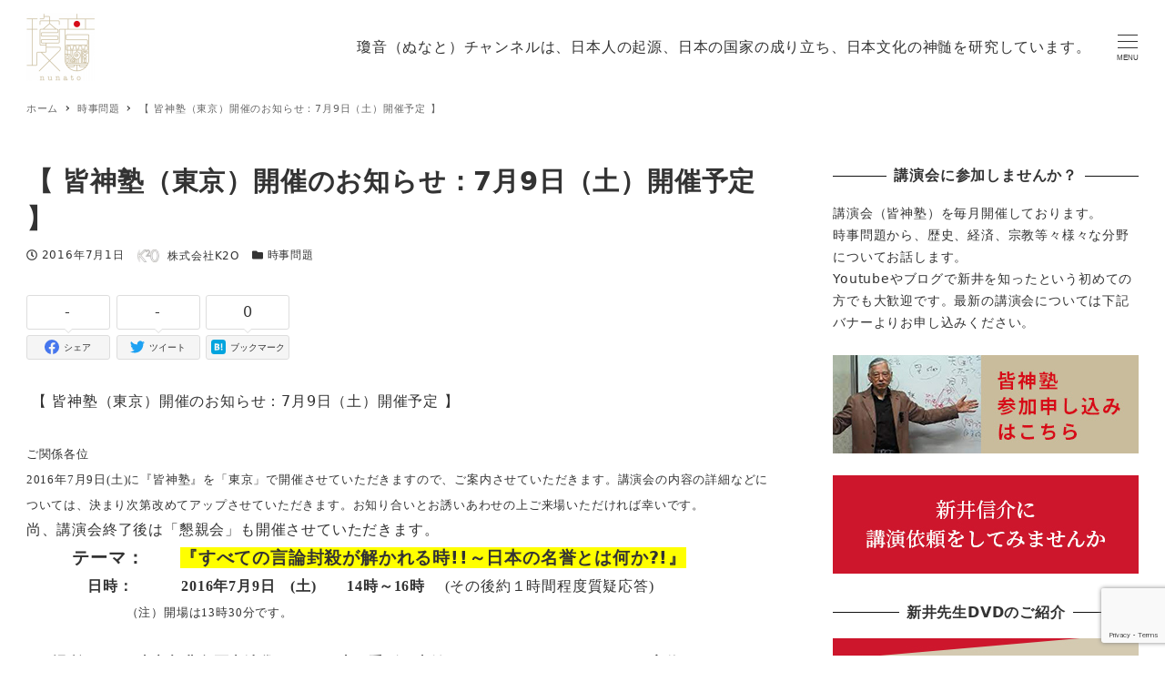

--- FILE ---
content_type: text/html; charset=UTF-8
request_url: https://nunato.net/_79/
body_size: 29334
content:
<!DOCTYPE html>
<html dir="ltr" lang="ja" prefix="og: https://ogp.me/ns#" data-sticky-footer="true" data-scrolled="false">

<head>
			<meta charset="UTF-8">
		<meta name="viewport" content="width=device-width, initial-scale=1, minimum-scale=1, viewport-fit=cover">
		<title>【 皆神塾（東京）開催のお知らせ：7月9日（土）開催予定 】 - 瓊音（ぬなと）チャンネル（旧「新井信介 京の風」）</title>

		<!-- All in One SEO 4.6.8.1 - aioseo.com -->
		<meta name="description" content="【 皆神塾（東京）開催のお知らせ：7月9日（土）開催予定 】ご関係各位2016年7月9日(土)に『" />
		<meta name="robots" content="max-image-preview:large" />
		<link rel="canonical" href="https://nunato.net/_79/" />
		<meta name="generator" content="All in One SEO (AIOSEO) 4.6.8.1" />
		<meta property="og:locale" content="ja_JP" />
		<meta property="og:site_name" content="瓊音（ぬなと）チャンネル（旧「新井信介 京の風」） - 日本人の起源、日本の国家の成り立ち、日本文化の神髄を研究しています。" />
		<meta property="og:type" content="article" />
		<meta property="og:title" content="【 皆神塾（東京）開催のお知らせ：7月9日（土）開催予定 】 - 瓊音（ぬなと）チャンネル（旧「新井信介 京の風」）" />
		<meta property="og:description" content="【 皆神塾（東京）開催のお知らせ：7月9日（土）開催予定 】ご関係各位2016年7月9日(土)に『" />
		<meta property="og:url" content="https://nunato.net/_79/" />
		<meta property="og:image" content="https://nunato.net/wp-content/uploads/2024/08/PA01323792-150x150-1.png" />
		<meta property="og:image:secure_url" content="https://nunato.net/wp-content/uploads/2024/08/PA01323792-150x150-1.png" />
		<meta property="article:published_time" content="2016-07-01T01:59:36+00:00" />
		<meta property="article:modified_time" content="2016-07-01T01:59:36+00:00" />
		<meta name="twitter:card" content="summary_large_image" />
		<meta name="twitter:title" content="【 皆神塾（東京）開催のお知らせ：7月9日（土）開催予定 】 - 瓊音（ぬなと）チャンネル（旧「新井信介 京の風」）" />
		<meta name="twitter:description" content="【 皆神塾（東京）開催のお知らせ：7月9日（土）開催予定 】ご関係各位2016年7月9日(土)に『" />
		<meta name="twitter:image" content="https://nunato.net/wp-content/uploads/2024/08/PA01323792-150x150-1.png" />
		<script type="application/ld+json" class="aioseo-schema">
			{"@context":"https:\/\/schema.org","@graph":[{"@type":"BlogPosting","@id":"https:\/\/nunato.net\/_79\/#blogposting","name":"\u3010 \u7686\u795e\u587e\uff08\u6771\u4eac\uff09\u958b\u50ac\u306e\u304a\u77e5\u3089\u305b\uff1a7\u67089\u65e5\uff08\u571f\uff09\u958b\u50ac\u4e88\u5b9a \u3011 - \u74ca\u97f3\uff08\u306c\u306a\u3068\uff09\u30c1\u30e3\u30f3\u30cd\u30eb\uff08\u65e7\u300c\u65b0\u4e95\u4fe1\u4ecb \u4eac\u306e\u98a8\u300d\uff09","headline":"\u3010 \u7686\u795e\u587e\uff08\u6771\u4eac\uff09\u958b\u50ac\u306e\u304a\u77e5\u3089\u305b\uff1a7\u67089\u65e5\uff08\u571f\uff09\u958b\u50ac\u4e88\u5b9a \u3011","author":{"@id":"https:\/\/nunato.net\/author\/k2o-co-jp\/#author"},"publisher":{"@id":"https:\/\/nunato.net\/#organization"},"image":{"@type":"ImageObject","url":"http:\/\/www.k2o.co.jp\/blog4\/img_upload\/160709_%E6%87%87%E8%A6%AA%E4%BC%9A%E4%BC%9A%E5%A0%B4%E5%86%99%E7%9C%9F_101789ga10000025.jpg","@id":"https:\/\/nunato.net\/_79\/#articleImage"},"datePublished":"2016-07-01T10:59:36+09:00","dateModified":"2016-07-01T10:59:36+09:00","inLanguage":"ja","mainEntityOfPage":{"@id":"https:\/\/nunato.net\/_79\/#webpage"},"isPartOf":{"@id":"https:\/\/nunato.net\/_79\/#webpage"},"articleSection":"\u6642\u4e8b\u554f\u984c"},{"@type":"BreadcrumbList","@id":"https:\/\/nunato.net\/_79\/#breadcrumblist","itemListElement":[{"@type":"ListItem","@id":"https:\/\/nunato.net\/#listItem","position":1,"name":"\u5bb6","item":"https:\/\/nunato.net\/","nextItem":"https:\/\/nunato.net\/_79\/#listItem"},{"@type":"ListItem","@id":"https:\/\/nunato.net\/_79\/#listItem","position":2,"name":"\u3010 \u7686\u795e\u587e\uff08\u6771\u4eac\uff09\u958b\u50ac\u306e\u304a\u77e5\u3089\u305b\uff1a7\u67089\u65e5\uff08\u571f\uff09\u958b\u50ac\u4e88\u5b9a \u3011","previousItem":"https:\/\/nunato.net\/#listItem"}]},{"@type":"Organization","@id":"https:\/\/nunato.net\/#organization","name":"\u74ca\u97f3\uff08\u306c\u306a\u3068\uff09\u30c1\u30e3\u30f3\u30cd\u30eb\uff08\u65e7\u300c\u65b0\u4e95\u4fe1\u4ecb \u4eac\u306e\u98a8\u300d\uff09","description":"\u65e5\u672c\u4eba\u306e\u8d77\u6e90\u3001\u65e5\u672c\u306e\u56fd\u5bb6\u306e\u6210\u308a\u7acb\u3061\u3001\u65e5\u672c\u6587\u5316\u306e\u795e\u9ac4\u3092\u7814\u7a76\u3057\u3066\u3044\u307e\u3059\u3002","url":"https:\/\/nunato.net\/","logo":{"@type":"ImageObject","url":"https:\/\/nunato.net\/wp-content\/uploads\/2021\/11\/PA01323792-150x150-1.png","@id":"https:\/\/nunato.net\/_79\/#organizationLogo","width":150,"height":150},"image":{"@id":"https:\/\/nunato.net\/_79\/#organizationLogo"}},{"@type":"Person","@id":"https:\/\/nunato.net\/author\/k2o-co-jp\/#author","url":"https:\/\/nunato.net\/author\/k2o-co-jp\/","name":"\u682a\u5f0f\u4f1a\u793eK2O","image":{"@type":"ImageObject","@id":"https:\/\/nunato.net\/_79\/#authorImage","url":"https:\/\/secure.gravatar.com\/avatar\/4142eddb99241f55f82568c7e907906d?s=96&d=wp_user_avatar&r=g","width":96,"height":96,"caption":"\u682a\u5f0f\u4f1a\u793eK2O"}},{"@type":"WebPage","@id":"https:\/\/nunato.net\/_79\/#webpage","url":"https:\/\/nunato.net\/_79\/","name":"\u3010 \u7686\u795e\u587e\uff08\u6771\u4eac\uff09\u958b\u50ac\u306e\u304a\u77e5\u3089\u305b\uff1a7\u67089\u65e5\uff08\u571f\uff09\u958b\u50ac\u4e88\u5b9a \u3011 - \u74ca\u97f3\uff08\u306c\u306a\u3068\uff09\u30c1\u30e3\u30f3\u30cd\u30eb\uff08\u65e7\u300c\u65b0\u4e95\u4fe1\u4ecb \u4eac\u306e\u98a8\u300d\uff09","description":"\u3010 \u7686\u795e\u587e\uff08\u6771\u4eac\uff09\u958b\u50ac\u306e\u304a\u77e5\u3089\u305b\uff1a7\u67089\u65e5\uff08\u571f\uff09\u958b\u50ac\u4e88\u5b9a \u3011\u3054\u95a2\u4fc2\u5404\u4f4d2016\u5e747\u67089\u65e5(\u571f)\u306b\u300e","inLanguage":"ja","isPartOf":{"@id":"https:\/\/nunato.net\/#website"},"breadcrumb":{"@id":"https:\/\/nunato.net\/_79\/#breadcrumblist"},"author":{"@id":"https:\/\/nunato.net\/author\/k2o-co-jp\/#author"},"creator":{"@id":"https:\/\/nunato.net\/author\/k2o-co-jp\/#author"},"datePublished":"2016-07-01T10:59:36+09:00","dateModified":"2016-07-01T10:59:36+09:00"},{"@type":"WebSite","@id":"https:\/\/nunato.net\/#website","url":"https:\/\/nunato.net\/","name":"\u74ca\u97f3\uff08\u306c\u306a\u3068\uff09\u30c1\u30e3\u30f3\u30cd\u30eb\uff08\u65e7\u300c\u65b0\u4e95\u4fe1\u4ecb \u4eac\u306e\u98a8\u300d\uff09","description":"\u65e5\u672c\u4eba\u306e\u8d77\u6e90\u3001\u65e5\u672c\u306e\u56fd\u5bb6\u306e\u6210\u308a\u7acb\u3061\u3001\u65e5\u672c\u6587\u5316\u306e\u795e\u9ac4\u3092\u7814\u7a76\u3057\u3066\u3044\u307e\u3059\u3002","inLanguage":"ja","publisher":{"@id":"https:\/\/nunato.net\/#organization"}}]}
		</script>
		<!-- All in One SEO -->

		<meta property="og:title" content="【 皆神塾（東京）開催のお知らせ：7月9日（土）開催予定 】">
		<meta property="og:type" content="article">
		<meta property="og:url" content="https://nunato.net/_79/">
		<meta property="og:image" content="">
		<meta property="og:site_name" content="瓊音（ぬなと）チャンネル（旧「新井信介 京の風」）">
		<meta property="og:description" content="&nbsp;【 皆神塾（東京）開催のお知らせ：7月9日（土）開催予定 】ご関係各位2016年7月9日(土)に『&hellip;">
		<meta property="og:locale" content="ja_JP">
				  <script>
    var ajaxurl = 'https://nunato.net/wp-admin/admin-ajax.php';
  </script>
  <link rel='dns-prefetch' href='//www.googletagmanager.com' />
<link rel='dns-prefetch' href='//www.google.com' />
<link rel='dns-prefetch' href='//s.w.org' />
<link rel="alternate" type="application/rss+xml" title="瓊音（ぬなと）チャンネル（旧「新井信介 京の風」） &raquo; フィード" href="https://nunato.net/feed/" />
<link rel="alternate" type="application/rss+xml" title="瓊音（ぬなと）チャンネル（旧「新井信介 京の風」） &raquo; コメントフィード" href="https://nunato.net/comments/feed/" />
		<link rel="profile" href="http://gmpg.org/xfn/11">
					<link rel="pingback" href="https://nunato.net/xmlrpc.php">
				<link rel="alternate" type="application/rss+xml" title="瓊音（ぬなと）チャンネル（旧「新井信介 京の風」） &raquo; 【 皆神塾（東京）開催のお知らせ：7月9日（土）開催予定 】 のコメントのフィード" href="https://nunato.net/_79/feed/" />
<style id="snow-monkey-custom-logo-size">
.c-site-branding .custom-logo, .wpaw-site-branding__logo .custom-logo { height: 37px; width: 37px; }
@media (min-width: 64em) { .c-site-branding .custom-logo, .wpaw-site-branding__logo .custom-logo { height: 75px; width: 75px; } }
</style>
		<link rel='stylesheet' id='slick-carousel-css'  href='https://nunato.net/wp-content/themes/snow-monkey/vendor/inc2734/wp-awesome-widgets/src/assets/packages/slick-carousel/slick/slick.css?ver=1644289577' type='text/css' media='all' />
<link rel='stylesheet' id='slick-carousel-theme-css'  href='https://nunato.net/wp-content/themes/snow-monkey/vendor/inc2734/wp-awesome-widgets/src/assets/packages/slick-carousel/slick/slick-theme.css?ver=1644289577' type='text/css' media='all' />
<link rel='stylesheet' id='wp-awesome-widgets-css'  href='https://nunato.net/wp-content/themes/snow-monkey/vendor/inc2734/wp-awesome-widgets/src/assets/css/app.css?ver=1644289577' type='text/css' media='all' />
<link rel='stylesheet' id='wp-like-me-box-css'  href='https://nunato.net/wp-content/themes/snow-monkey/vendor/inc2734/wp-like-me-box/src/assets/css/wp-like-me-box.css?ver=1644289580' type='text/css' media='all' />
<link rel='stylesheet' id='wp-oembed-blog-card-css'  href='https://nunato.net/wp-content/themes/snow-monkey/vendor/inc2734/wp-oembed-blog-card/src/assets/css/app.css?ver=1644289580' type='text/css' media='all' />
<link rel='stylesheet' id='wp-share-buttons-css'  href='https://nunato.net/wp-content/themes/snow-monkey/vendor/inc2734/wp-share-buttons/src/assets/css/wp-share-buttons.css?ver=1644289581' type='text/css' media='all' />
<link rel='stylesheet' id='wp-pure-css-gallery-css'  href='https://nunato.net/wp-content/themes/snow-monkey/vendor/inc2734/wp-pure-css-gallery/src/assets/css/wp-pure-css-gallery.css?ver=1644289580' type='text/css' media='all' />
<link rel='stylesheet' id='wp-block-library-css'  href='https://nunato.net/wp-includes/css/dist/block-library/style.min.css?ver=5.9.12' type='text/css' media='all' />
<style id='global-styles-inline-css' type='text/css'>
body{--wp--preset--color--black: #000000;--wp--preset--color--cyan-bluish-gray: #abb8c3;--wp--preset--color--white: #ffffff;--wp--preset--color--pale-pink: #f78da7;--wp--preset--color--vivid-red: #cf2e2e;--wp--preset--color--luminous-vivid-orange: #ff6900;--wp--preset--color--luminous-vivid-amber: #fcb900;--wp--preset--color--light-green-cyan: #7bdcb5;--wp--preset--color--vivid-green-cyan: #00d084;--wp--preset--color--pale-cyan-blue: #8ed1fc;--wp--preset--color--vivid-cyan-blue: #0693e3;--wp--preset--color--vivid-purple: #9b51e0;--wp--preset--color--text-color: #333;--wp--preset--color--dark-gray: #999;--wp--preset--color--gray: #ccc;--wp--preset--color--very-light-gray: #eee;--wp--preset--color--lightest-grey: #f7f7f7;--wp--preset--color--accent-color: #cd162c;--wp--preset--color--sub-accent-color: #707593;--wp--preset--gradient--vivid-cyan-blue-to-vivid-purple: linear-gradient(135deg,rgba(6,147,227,1) 0%,rgb(155,81,224) 100%);--wp--preset--gradient--light-green-cyan-to-vivid-green-cyan: linear-gradient(135deg,rgb(122,220,180) 0%,rgb(0,208,130) 100%);--wp--preset--gradient--luminous-vivid-amber-to-luminous-vivid-orange: linear-gradient(135deg,rgba(252,185,0,1) 0%,rgba(255,105,0,1) 100%);--wp--preset--gradient--luminous-vivid-orange-to-vivid-red: linear-gradient(135deg,rgba(255,105,0,1) 0%,rgb(207,46,46) 100%);--wp--preset--gradient--very-light-gray-to-cyan-bluish-gray: linear-gradient(135deg,rgb(238,238,238) 0%,rgb(169,184,195) 100%);--wp--preset--gradient--cool-to-warm-spectrum: linear-gradient(135deg,rgb(74,234,220) 0%,rgb(151,120,209) 20%,rgb(207,42,186) 40%,rgb(238,44,130) 60%,rgb(251,105,98) 80%,rgb(254,248,76) 100%);--wp--preset--gradient--blush-light-purple: linear-gradient(135deg,rgb(255,206,236) 0%,rgb(152,150,240) 100%);--wp--preset--gradient--blush-bordeaux: linear-gradient(135deg,rgb(254,205,165) 0%,rgb(254,45,45) 50%,rgb(107,0,62) 100%);--wp--preset--gradient--luminous-dusk: linear-gradient(135deg,rgb(255,203,112) 0%,rgb(199,81,192) 50%,rgb(65,88,208) 100%);--wp--preset--gradient--pale-ocean: linear-gradient(135deg,rgb(255,245,203) 0%,rgb(182,227,212) 50%,rgb(51,167,181) 100%);--wp--preset--gradient--electric-grass: linear-gradient(135deg,rgb(202,248,128) 0%,rgb(113,206,126) 100%);--wp--preset--gradient--midnight: linear-gradient(135deg,rgb(2,3,129) 0%,rgb(40,116,252) 100%);--wp--preset--duotone--dark-grayscale: url('#wp-duotone-dark-grayscale');--wp--preset--duotone--grayscale: url('#wp-duotone-grayscale');--wp--preset--duotone--purple-yellow: url('#wp-duotone-purple-yellow');--wp--preset--duotone--blue-red: url('#wp-duotone-blue-red');--wp--preset--duotone--midnight: url('#wp-duotone-midnight');--wp--preset--duotone--magenta-yellow: url('#wp-duotone-magenta-yellow');--wp--preset--duotone--purple-green: url('#wp-duotone-purple-green');--wp--preset--duotone--blue-orange: url('#wp-duotone-blue-orange');--wp--preset--font-size--small: 13px;--wp--preset--font-size--medium: 20px;--wp--preset--font-size--large: 36px;--wp--preset--font-size--x-large: 42px;--wp--preset--font-size--sm-small: 14px;--wp--preset--font-size--sm-normal: 16px;--wp--preset--font-size--sm-medium: 20px;--wp--preset--font-size--sm-large: 28px;--wp--preset--font-size--sm-xlarge: 44px;--wp--preset--font-size--sm-xxlarge: 76px;--wp--preset--font-size--sm-xxxlarge: 140px;}body { margin: 0; }.wp-site-blocks > .alignleft { float: left; margin-right: 2em; }.wp-site-blocks > .alignright { float: right; margin-left: 2em; }.wp-site-blocks > .aligncenter { justify-content: center; margin-left: auto; margin-right: auto; }.has-black-color{color: var(--wp--preset--color--black) !important;}.has-cyan-bluish-gray-color{color: var(--wp--preset--color--cyan-bluish-gray) !important;}.has-white-color{color: var(--wp--preset--color--white) !important;}.has-pale-pink-color{color: var(--wp--preset--color--pale-pink) !important;}.has-vivid-red-color{color: var(--wp--preset--color--vivid-red) !important;}.has-luminous-vivid-orange-color{color: var(--wp--preset--color--luminous-vivid-orange) !important;}.has-luminous-vivid-amber-color{color: var(--wp--preset--color--luminous-vivid-amber) !important;}.has-light-green-cyan-color{color: var(--wp--preset--color--light-green-cyan) !important;}.has-vivid-green-cyan-color{color: var(--wp--preset--color--vivid-green-cyan) !important;}.has-pale-cyan-blue-color{color: var(--wp--preset--color--pale-cyan-blue) !important;}.has-vivid-cyan-blue-color{color: var(--wp--preset--color--vivid-cyan-blue) !important;}.has-vivid-purple-color{color: var(--wp--preset--color--vivid-purple) !important;}.has-text-color-color{color: var(--wp--preset--color--text-color) !important;}.has-dark-gray-color{color: var(--wp--preset--color--dark-gray) !important;}.has-gray-color{color: var(--wp--preset--color--gray) !important;}.has-very-light-gray-color{color: var(--wp--preset--color--very-light-gray) !important;}.has-lightest-grey-color{color: var(--wp--preset--color--lightest-grey) !important;}.has-accent-color-color{color: var(--wp--preset--color--accent-color) !important;}.has-sub-accent-color-color{color: var(--wp--preset--color--sub-accent-color) !important;}.has-black-background-color{background-color: var(--wp--preset--color--black) !important;}.has-cyan-bluish-gray-background-color{background-color: var(--wp--preset--color--cyan-bluish-gray) !important;}.has-white-background-color{background-color: var(--wp--preset--color--white) !important;}.has-pale-pink-background-color{background-color: var(--wp--preset--color--pale-pink) !important;}.has-vivid-red-background-color{background-color: var(--wp--preset--color--vivid-red) !important;}.has-luminous-vivid-orange-background-color{background-color: var(--wp--preset--color--luminous-vivid-orange) !important;}.has-luminous-vivid-amber-background-color{background-color: var(--wp--preset--color--luminous-vivid-amber) !important;}.has-light-green-cyan-background-color{background-color: var(--wp--preset--color--light-green-cyan) !important;}.has-vivid-green-cyan-background-color{background-color: var(--wp--preset--color--vivid-green-cyan) !important;}.has-pale-cyan-blue-background-color{background-color: var(--wp--preset--color--pale-cyan-blue) !important;}.has-vivid-cyan-blue-background-color{background-color: var(--wp--preset--color--vivid-cyan-blue) !important;}.has-vivid-purple-background-color{background-color: var(--wp--preset--color--vivid-purple) !important;}.has-text-color-background-color{background-color: var(--wp--preset--color--text-color) !important;}.has-dark-gray-background-color{background-color: var(--wp--preset--color--dark-gray) !important;}.has-gray-background-color{background-color: var(--wp--preset--color--gray) !important;}.has-very-light-gray-background-color{background-color: var(--wp--preset--color--very-light-gray) !important;}.has-lightest-grey-background-color{background-color: var(--wp--preset--color--lightest-grey) !important;}.has-accent-color-background-color{background-color: var(--wp--preset--color--accent-color) !important;}.has-sub-accent-color-background-color{background-color: var(--wp--preset--color--sub-accent-color) !important;}.has-black-border-color{border-color: var(--wp--preset--color--black) !important;}.has-cyan-bluish-gray-border-color{border-color: var(--wp--preset--color--cyan-bluish-gray) !important;}.has-white-border-color{border-color: var(--wp--preset--color--white) !important;}.has-pale-pink-border-color{border-color: var(--wp--preset--color--pale-pink) !important;}.has-vivid-red-border-color{border-color: var(--wp--preset--color--vivid-red) !important;}.has-luminous-vivid-orange-border-color{border-color: var(--wp--preset--color--luminous-vivid-orange) !important;}.has-luminous-vivid-amber-border-color{border-color: var(--wp--preset--color--luminous-vivid-amber) !important;}.has-light-green-cyan-border-color{border-color: var(--wp--preset--color--light-green-cyan) !important;}.has-vivid-green-cyan-border-color{border-color: var(--wp--preset--color--vivid-green-cyan) !important;}.has-pale-cyan-blue-border-color{border-color: var(--wp--preset--color--pale-cyan-blue) !important;}.has-vivid-cyan-blue-border-color{border-color: var(--wp--preset--color--vivid-cyan-blue) !important;}.has-vivid-purple-border-color{border-color: var(--wp--preset--color--vivid-purple) !important;}.has-text-color-border-color{border-color: var(--wp--preset--color--text-color) !important;}.has-dark-gray-border-color{border-color: var(--wp--preset--color--dark-gray) !important;}.has-gray-border-color{border-color: var(--wp--preset--color--gray) !important;}.has-very-light-gray-border-color{border-color: var(--wp--preset--color--very-light-gray) !important;}.has-lightest-grey-border-color{border-color: var(--wp--preset--color--lightest-grey) !important;}.has-accent-color-border-color{border-color: var(--wp--preset--color--accent-color) !important;}.has-sub-accent-color-border-color{border-color: var(--wp--preset--color--sub-accent-color) !important;}.has-vivid-cyan-blue-to-vivid-purple-gradient-background{background: var(--wp--preset--gradient--vivid-cyan-blue-to-vivid-purple) !important;}.has-light-green-cyan-to-vivid-green-cyan-gradient-background{background: var(--wp--preset--gradient--light-green-cyan-to-vivid-green-cyan) !important;}.has-luminous-vivid-amber-to-luminous-vivid-orange-gradient-background{background: var(--wp--preset--gradient--luminous-vivid-amber-to-luminous-vivid-orange) !important;}.has-luminous-vivid-orange-to-vivid-red-gradient-background{background: var(--wp--preset--gradient--luminous-vivid-orange-to-vivid-red) !important;}.has-very-light-gray-to-cyan-bluish-gray-gradient-background{background: var(--wp--preset--gradient--very-light-gray-to-cyan-bluish-gray) !important;}.has-cool-to-warm-spectrum-gradient-background{background: var(--wp--preset--gradient--cool-to-warm-spectrum) !important;}.has-blush-light-purple-gradient-background{background: var(--wp--preset--gradient--blush-light-purple) !important;}.has-blush-bordeaux-gradient-background{background: var(--wp--preset--gradient--blush-bordeaux) !important;}.has-luminous-dusk-gradient-background{background: var(--wp--preset--gradient--luminous-dusk) !important;}.has-pale-ocean-gradient-background{background: var(--wp--preset--gradient--pale-ocean) !important;}.has-electric-grass-gradient-background{background: var(--wp--preset--gradient--electric-grass) !important;}.has-midnight-gradient-background{background: var(--wp--preset--gradient--midnight) !important;}.has-small-font-size{font-size: var(--wp--preset--font-size--small) !important;}.has-medium-font-size{font-size: var(--wp--preset--font-size--medium) !important;}.has-large-font-size{font-size: var(--wp--preset--font-size--large) !important;}.has-x-large-font-size{font-size: var(--wp--preset--font-size--x-large) !important;}.has-sm-small-font-size{font-size: var(--wp--preset--font-size--sm-small) !important;}.has-sm-normal-font-size{font-size: var(--wp--preset--font-size--sm-normal) !important;}.has-sm-medium-font-size{font-size: var(--wp--preset--font-size--sm-medium) !important;}.has-sm-large-font-size{font-size: var(--wp--preset--font-size--sm-large) !important;}.has-sm-xlarge-font-size{font-size: var(--wp--preset--font-size--sm-xlarge) !important;}.has-sm-xxlarge-font-size{font-size: var(--wp--preset--font-size--sm-xxlarge) !important;}.has-sm-xxxlarge-font-size{font-size: var(--wp--preset--font-size--sm-xxxlarge) !important;}
</style>
<link rel='stylesheet' id='avatar-manager-css'  href='https://nunato.net/wp-content/plugins/avatar-manager/assets/css/avatar-manager.min.css?ver=1.2.1' type='text/css' media='all' />
<link rel='stylesheet' id='contact-form-7-css'  href='https://nunato.net/wp-content/plugins/contact-form-7/includes/css/styles.css?ver=5.5.4' type='text/css' media='all' />
<link rel='stylesheet' id='snow-monkey-app-css'  href='https://nunato.net/wp-content/themes/snow-monkey/assets/css/app/app.css?ver=1644289572' type='text/css' media='all' />
<style id='snow-monkey-app-inline-css' type='text/css'>
:root { --_container-max-width: 1280px;--_margin-scale: 1;--_space: 1.8rem;--accent-color: #cd162c;--dark-accent-color: #710c18;--light-accent-color: #ed5c6d;--lighter-accent-color: #f49aa5;--lightest-accent-color: #f6aab3;--sub-accent-color: #707593;--dark-sub-accent-color: #444759;--light-sub-accent-color: #aaadbf;--lighter-sub-accent-color: #d1d3dd;--lightest-sub-accent-color: #dcdde4;--_half-leading: 0.4;--font-family: system-ui,-apple-system,BlinkMacSystemFont,"ヒラギノ角ゴ W3",sans-serif;--_base-font-family: var(--font-family);--line-height-sm-small: calc(16 / 14 + var(--_half-leading) * 2);--line-height-sm-normal: calc(16 / 16 + var(--_half-leading) * 2);--line-height-sm-medium: calc(16 / 20 + var(--_half-leading) * 2);--line-height-sm-large: calc(16 / 28 + var(--_half-leading) * 2);--line-height-sm-xlarge: calc(16 / 44 + var(--_half-leading) * 2);--line-height-sm-xxlarge: calc(16 / 76 + var(--_half-leading) * 2);--line-height-sm-xxxlarge: calc(16 / 140 + var(--_half-leading) * 2);--_base-font-size-px: 16px }
html { font-size: 16px;letter-spacing: 0.05rem }
input[type="email"],input[type="number"],input[type="password"],input[type="search"],input[type="tel"],input[type="text"],input[type="url"],textarea { font-size: 16px }
input[type="email"],input[type="number"],input[type="password"],input[type="search"],input[type="tel"],input[type="text"],input[type="url"],textarea { font-size: 16px }
:root { --_container-max-width: 1280px;--_margin-scale: 1;--_space: 1.8rem;--accent-color: #cd162c;--dark-accent-color: #710c18;--light-accent-color: #ed5c6d;--lighter-accent-color: #f49aa5;--lightest-accent-color: #f6aab3;--sub-accent-color: #707593;--dark-sub-accent-color: #444759;--light-sub-accent-color: #aaadbf;--lighter-sub-accent-color: #d1d3dd;--lightest-sub-accent-color: #dcdde4;--_half-leading: 0.4;--font-family: system-ui,-apple-system,BlinkMacSystemFont,"ヒラギノ角ゴ W3",sans-serif;--_base-font-family: var(--font-family);--line-height-sm-small: calc(16 / 14 + var(--_half-leading) * 2);--line-height-sm-normal: calc(16 / 16 + var(--_half-leading) * 2);--line-height-sm-medium: calc(16 / 20 + var(--_half-leading) * 2);--line-height-sm-large: calc(16 / 28 + var(--_half-leading) * 2);--line-height-sm-xlarge: calc(16 / 44 + var(--_half-leading) * 2);--line-height-sm-xxlarge: calc(16 / 76 + var(--_half-leading) * 2);--line-height-sm-xxxlarge: calc(16 / 140 + var(--_half-leading) * 2);--_base-font-size-px: 16px }
html { font-size: 16px;letter-spacing: 0.05rem }
</style>
<link rel='stylesheet' id='snow-monkey-theme-css'  href='https://nunato.net/wp-content/themes/snow-monkey/assets/css/app/app-theme.css?ver=1644289572' type='text/css' media='all' />
<style id='snow-monkey-theme-inline-css' type='text/css'>
:root { --entry-content-h2-border-left: 1px solid var(--accent-color, #cd162c);--entry-content-h2-background-color: #f7f7f7;--entry-content-h2-padding: calc(var(--_space, 1.76923rem) * 0.25) calc(var(--_space, 1.76923rem) * 0.25) calc(var(--_space, 1.76923rem) * 0.25) calc(var(--_space, 1.76923rem) * 0.5);--entry-content-h3-border-bottom: 1px solid #eee;--entry-content-h3-padding: 0 0 calc(var(--_space, 1.76923rem) * 0.25);--widget-title-display: flex;--widget-title-flex-direction: row;--widget-title-align-items: center;--widget-title-justify-content: center;--widget-title-pseudo-display: block;--widget-title-pseudo-content: "";--widget-title-pseudo-height: 1px;--widget-title-pseudo-background-color: #111;--widget-title-pseudo-flex: 1 0 0%;--widget-title-pseudo-min-width: 20px;--widget-title-before-margin-right: .5em;--widget-title-after-margin-left: .5em }
:root { --entry-content-h2-border-left: 1px solid var(--accent-color, #cd162c);--entry-content-h2-background-color: #f7f7f7;--entry-content-h2-padding: calc(var(--_space, 1.76923rem) * 0.25) calc(var(--_space, 1.76923rem) * 0.25) calc(var(--_space, 1.76923rem) * 0.25) calc(var(--_space, 1.76923rem) * 0.5);--entry-content-h3-border-bottom: 1px solid #eee;--entry-content-h3-padding: 0 0 calc(var(--_space, 1.76923rem) * 0.25);--widget-title-display: flex;--widget-title-flex-direction: row;--widget-title-align-items: center;--widget-title-justify-content: center;--widget-title-pseudo-display: block;--widget-title-pseudo-content: "";--widget-title-pseudo-height: 1px;--widget-title-pseudo-background-color: #111;--widget-title-pseudo-flex: 1 0 0%;--widget-title-pseudo-min-width: 20px;--widget-title-before-margin-right: .5em;--widget-title-after-margin-left: .5em }
</style>
<link rel='stylesheet' id='snow-monkey-custom-widgets-app-css'  href='https://nunato.net/wp-content/themes/snow-monkey/assets/css/custom-widgets/app.css?ver=1644289572' type='text/css' media='all' />
<link rel='stylesheet' id='snow-monkey-custom-widgets-theme-css'  href='https://nunato.net/wp-content/themes/snow-monkey/assets/css/custom-widgets/app-theme.css?ver=1644289572' type='text/css' media='all' />
<link rel='stylesheet' id='snow-monkey-block-library-app-css'  href='https://nunato.net/wp-content/themes/snow-monkey/assets/css/block-library/app.css?ver=1644289572' type='text/css' media='all' />
<link rel='stylesheet' id='snow-monkey-block-library-theme-css'  href='https://nunato.net/wp-content/themes/snow-monkey/assets/css/block-library/app-theme.css?ver=1644289572' type='text/css' media='all' />
<link rel='stylesheet' id='spider-css'  href='https://nunato.net/wp-content/themes/snow-monkey/assets/packages/spider/dist/css/spider.css?ver=1644289572' type='text/css' media='all' />
<link rel='stylesheet' id='snow-monkey-wpcf7-css'  href='https://nunato.net/wp-content/themes/snow-monkey/assets/css/dependency/contact-form-7/app.css?ver=1644289572' type='text/css' media='all' />
<script type='text/javascript' defer src='https://nunato.net/wp-content/themes/snow-monkey/vendor/inc2734/wp-contents-outline/src/assets/packages/@inc2734/contents-outline/dist/index.js?ver=1644289580' id='contents-outline-js'></script>
<script type='text/javascript' defer src='https://nunato.net/wp-content/themes/snow-monkey/vendor/inc2734/wp-contents-outline/src/assets/js/app.js?ver=1644289580' id='wp-contents-outline-js'></script>
<script type='text/javascript' defer src='https://nunato.net/wp-content/themes/snow-monkey/vendor/inc2734/wp-share-buttons/src/assets/js/wp-share-buttons.js?ver=1644289581' id='wp-share-buttons-js'></script>
<script type='text/javascript' defer src='https://nunato.net/wp-includes/js/jquery/jquery.min.js?ver=3.6.0' id='jquery-core-js'></script>
<script type='text/javascript' defer src='https://nunato.net/wp-content/plugins/avatar-manager/assets/js/avatar-manager.min.js?ver=1.2.1' id='avatar-manager-js'></script>
<script type='text/javascript' defer src='https://nunato.net/wp-content/themes/snow-monkey/assets/js/widgets.js?ver=1644289572' id='snow-monkey-widgets-js'></script>
<script type='text/javascript' src='https://www.googletagmanager.com/gtag/js?id=UA-130814188-1&#038;ver=1' id='inc2734-wp-seo-google-analytics-js'></script>
<script type='text/javascript' id='inc2734-wp-seo-google-analytics-js-after'>
window.dataLayer = window.dataLayer || []; function gtag(){dataLayer.push(arguments)}; gtag('js', new Date()); gtag('config', 'UA-130814188-1');
</script>
<script type='text/javascript' defer src='https://nunato.net/wp-content/themes/snow-monkey/assets/js/hash-nav.js?ver=1644289572' id='snow-monkey-hash-nav-js'></script>
<script type='text/javascript' defer src='https://nunato.net/wp-content/themes/snow-monkey/assets/js/smooth-scroll.js?ver=1644289572' id='snow-monkey-smooth-scroll-js'></script>
<script type='text/javascript' defer src='https://nunato.net/wp-content/themes/snow-monkey/assets/js/fontawesome.js?ver=1644289572' id='snow-monkey-fontawesome-js'></script>
<script type='text/javascript' defer src='https://nunato.net/wp-content/themes/snow-monkey/assets/js/page-top.js?ver=1644289572' id='snow-monkey-page-top-js'></script>
<script type='text/javascript' defer src='https://nunato.net/wp-content/themes/snow-monkey/assets/js/drop-nav.js?ver=1644289572' id='snow-monkey-drop-nav-js'></script>
<script type='text/javascript' defer src='https://nunato.net/wp-content/themes/snow-monkey/assets/js/global-nav.js?ver=1644289572' id='snow-monkey-global-nav-js'></script>
<link rel="https://api.w.org/" href="https://nunato.net/wp-json/" /><link rel="alternate" type="application/json" href="https://nunato.net/wp-json/wp/v2/posts/420" /><link rel="EditURI" type="application/rsd+xml" title="RSD" href="https://nunato.net/xmlrpc.php?rsd" />
<link rel="wlwmanifest" type="application/wlwmanifest+xml" href="https://nunato.net/wp-includes/wlwmanifest.xml" /> 
<meta name="generator" content="WordPress 5.9.12" />
<link rel='shortlink' href='https://nunato.net/?p=420' />
<link rel="alternate" type="application/json+oembed" href="https://nunato.net/wp-json/oembed/1.0/embed?url=https%3A%2F%2Fnunato.net%2F_79%2F" />
<link rel="alternate" type="text/xml+oembed" href="https://nunato.net/wp-json/oembed/1.0/embed?url=https%3A%2F%2Fnunato.net%2F_79%2F&#038;format=xml" />
		<meta name="google-site-verification" content="n4fHkK-DQq2wZ5ywgP0lQAHmLiue4SgyU826iiBH00s">
				<script type="application/ld+json">
			{"@context":"http:\/\/schema.org","@type":"BlogPosting","headline":"\u3010 \u7686\u795e\u587e\uff08\u6771\u4eac\uff09\u958b\u50ac\u306e\u304a\u77e5\u3089\u305b\uff1a7\u67089\u65e5\uff08\u571f\uff09\u958b\u50ac\u4e88\u5b9a \u3011","author":{"@type":"Person","name":"\u682a\u5f0f\u4f1a\u793eK2O"},"publisher":{"@type":"Organization","url":"https:\/\/nunato.net","name":"\u74ca\u97f3\uff08\u306c\u306a\u3068\uff09\u30c1\u30e3\u30f3\u30cd\u30eb\uff08\u65e7\u300c\u65b0\u4e95\u4fe1\u4ecb \u4eac\u306e\u98a8\u300d\uff09","logo":{"@type":"ImageObject","url":"https:\/\/nunato.net\/wp-content\/uploads\/2021\/11\/PA01323792-150x150-1.png"}},"mainEntityOfPage":{"@type":"WebPage","@id":"https:\/\/nunato.net\/_79\/"},"image":{"@type":"ImageObject","url":false},"datePublished":"2016-07-01T10:59:36+09:00","dateModified":"2016-07-01T10:59:36+09:00","description":"&nbsp;\u3010 \u7686\u795e\u587e\uff08\u6771\u4eac\uff09\u958b\u50ac\u306e\u304a\u77e5\u3089\u305b\uff1a7\u67089\u65e5\uff08\u571f\uff09\u958b\u50ac\u4e88\u5b9a \u3011\u3054\u95a2\u4fc2\u5404\u4f4d2016\u5e747\u67089\u65e5(\u571f)\u306b\u300e&hellip;"}		</script>
							<meta name="twitter:card" content="summary">
		
						<meta name="theme-color" content="#cd162c">
				<style type="text/css" id="wp-custom-css">
			.c-entry-summary__figure>a>img{
position: absolute;
    top: 50%;
    right: 0;
    bottom: 0;
    left: 50%;
    width: auto;
    height: auto;
    min-height: 100%;
    min-width: 100%;
    -webkit-transform: translate(-50%,-50%);
    transform: translate(-50%,-50%);
}

ins{margin-bottom:15px;}

.c-entry-summary__title{
	font-size: 1.2rem;
}

h1 {
    font-size: 1.8rem;
}

#custom_html-2 h2.c-widget__title{
	background:#bd3c4f;
	color:#fff;
	padding:4px 0;
}

#custom_html-2 .c-section__title:after,
#custom_html-2 .c-section__title:before,
#custom_html-2 .c-widget__title:after,
#custom_html-2 .c-widget__title:before {
	height:0;
}

.nunatoshop_bnr{
	margin:0;
	padding:0;
	list-style:none;
	text-align:center;
}

.nunatoshop_bnr li{
	display:inline-block;
}		</style>
		</head>

<body class="post-template-default single single-post postid-420 single-format-standard wp-custom-logo l-body--right-sidebar l-body" id="body"
	data-has-sidebar="true"
	data-is-full-template="false"
	data-is-slim-width="true"
	data-header-layout="simple"
	>

			<div id="page-start"></div>
		<svg xmlns="http://www.w3.org/2000/svg" viewBox="0 0 0 0" width="0" height="0" focusable="false" role="none" style="visibility: hidden; position: absolute; left: -9999px; overflow: hidden;" ><defs><filter id="wp-duotone-dark-grayscale"><feColorMatrix color-interpolation-filters="sRGB" type="matrix" values=" .299 .587 .114 0 0 .299 .587 .114 0 0 .299 .587 .114 0 0 .299 .587 .114 0 0 " /><feComponentTransfer color-interpolation-filters="sRGB" ><feFuncR type="table" tableValues="0 0.49803921568627" /><feFuncG type="table" tableValues="0 0.49803921568627" /><feFuncB type="table" tableValues="0 0.49803921568627" /><feFuncA type="table" tableValues="1 1" /></feComponentTransfer><feComposite in2="SourceGraphic" operator="in" /></filter></defs></svg><svg xmlns="http://www.w3.org/2000/svg" viewBox="0 0 0 0" width="0" height="0" focusable="false" role="none" style="visibility: hidden; position: absolute; left: -9999px; overflow: hidden;" ><defs><filter id="wp-duotone-grayscale"><feColorMatrix color-interpolation-filters="sRGB" type="matrix" values=" .299 .587 .114 0 0 .299 .587 .114 0 0 .299 .587 .114 0 0 .299 .587 .114 0 0 " /><feComponentTransfer color-interpolation-filters="sRGB" ><feFuncR type="table" tableValues="0 1" /><feFuncG type="table" tableValues="0 1" /><feFuncB type="table" tableValues="0 1" /><feFuncA type="table" tableValues="1 1" /></feComponentTransfer><feComposite in2="SourceGraphic" operator="in" /></filter></defs></svg><svg xmlns="http://www.w3.org/2000/svg" viewBox="0 0 0 0" width="0" height="0" focusable="false" role="none" style="visibility: hidden; position: absolute; left: -9999px; overflow: hidden;" ><defs><filter id="wp-duotone-purple-yellow"><feColorMatrix color-interpolation-filters="sRGB" type="matrix" values=" .299 .587 .114 0 0 .299 .587 .114 0 0 .299 .587 .114 0 0 .299 .587 .114 0 0 " /><feComponentTransfer color-interpolation-filters="sRGB" ><feFuncR type="table" tableValues="0.54901960784314 0.98823529411765" /><feFuncG type="table" tableValues="0 1" /><feFuncB type="table" tableValues="0.71764705882353 0.25490196078431" /><feFuncA type="table" tableValues="1 1" /></feComponentTransfer><feComposite in2="SourceGraphic" operator="in" /></filter></defs></svg><svg xmlns="http://www.w3.org/2000/svg" viewBox="0 0 0 0" width="0" height="0" focusable="false" role="none" style="visibility: hidden; position: absolute; left: -9999px; overflow: hidden;" ><defs><filter id="wp-duotone-blue-red"><feColorMatrix color-interpolation-filters="sRGB" type="matrix" values=" .299 .587 .114 0 0 .299 .587 .114 0 0 .299 .587 .114 0 0 .299 .587 .114 0 0 " /><feComponentTransfer color-interpolation-filters="sRGB" ><feFuncR type="table" tableValues="0 1" /><feFuncG type="table" tableValues="0 0.27843137254902" /><feFuncB type="table" tableValues="0.5921568627451 0.27843137254902" /><feFuncA type="table" tableValues="1 1" /></feComponentTransfer><feComposite in2="SourceGraphic" operator="in" /></filter></defs></svg><svg xmlns="http://www.w3.org/2000/svg" viewBox="0 0 0 0" width="0" height="0" focusable="false" role="none" style="visibility: hidden; position: absolute; left: -9999px; overflow: hidden;" ><defs><filter id="wp-duotone-midnight"><feColorMatrix color-interpolation-filters="sRGB" type="matrix" values=" .299 .587 .114 0 0 .299 .587 .114 0 0 .299 .587 .114 0 0 .299 .587 .114 0 0 " /><feComponentTransfer color-interpolation-filters="sRGB" ><feFuncR type="table" tableValues="0 0" /><feFuncG type="table" tableValues="0 0.64705882352941" /><feFuncB type="table" tableValues="0 1" /><feFuncA type="table" tableValues="1 1" /></feComponentTransfer><feComposite in2="SourceGraphic" operator="in" /></filter></defs></svg><svg xmlns="http://www.w3.org/2000/svg" viewBox="0 0 0 0" width="0" height="0" focusable="false" role="none" style="visibility: hidden; position: absolute; left: -9999px; overflow: hidden;" ><defs><filter id="wp-duotone-magenta-yellow"><feColorMatrix color-interpolation-filters="sRGB" type="matrix" values=" .299 .587 .114 0 0 .299 .587 .114 0 0 .299 .587 .114 0 0 .299 .587 .114 0 0 " /><feComponentTransfer color-interpolation-filters="sRGB" ><feFuncR type="table" tableValues="0.78039215686275 1" /><feFuncG type="table" tableValues="0 0.94901960784314" /><feFuncB type="table" tableValues="0.35294117647059 0.47058823529412" /><feFuncA type="table" tableValues="1 1" /></feComponentTransfer><feComposite in2="SourceGraphic" operator="in" /></filter></defs></svg><svg xmlns="http://www.w3.org/2000/svg" viewBox="0 0 0 0" width="0" height="0" focusable="false" role="none" style="visibility: hidden; position: absolute; left: -9999px; overflow: hidden;" ><defs><filter id="wp-duotone-purple-green"><feColorMatrix color-interpolation-filters="sRGB" type="matrix" values=" .299 .587 .114 0 0 .299 .587 .114 0 0 .299 .587 .114 0 0 .299 .587 .114 0 0 " /><feComponentTransfer color-interpolation-filters="sRGB" ><feFuncR type="table" tableValues="0.65098039215686 0.40392156862745" /><feFuncG type="table" tableValues="0 1" /><feFuncB type="table" tableValues="0.44705882352941 0.4" /><feFuncA type="table" tableValues="1 1" /></feComponentTransfer><feComposite in2="SourceGraphic" operator="in" /></filter></defs></svg><svg xmlns="http://www.w3.org/2000/svg" viewBox="0 0 0 0" width="0" height="0" focusable="false" role="none" style="visibility: hidden; position: absolute; left: -9999px; overflow: hidden;" ><defs><filter id="wp-duotone-blue-orange"><feColorMatrix color-interpolation-filters="sRGB" type="matrix" values=" .299 .587 .114 0 0 .299 .587 .114 0 0 .299 .587 .114 0 0 .299 .587 .114 0 0 " /><feComponentTransfer color-interpolation-filters="sRGB" ><feFuncR type="table" tableValues="0.098039215686275 1" /><feFuncG type="table" tableValues="0 0.66274509803922" /><feFuncB type="table" tableValues="0.84705882352941 0.41960784313725" /><feFuncA type="table" tableValues="1 1" /></feComponentTransfer><feComposite in2="SourceGraphic" operator="in" /></filter></defs></svg>	
	
<nav
	id="drawer-nav"
	class="c-drawer c-drawer--fixed c-drawer--highlight-type-background-color"
	role="navigation"
	aria-hidden="true"
	aria-labelledby="hamburger-btn"
>
	<div class="c-drawer__inner">
		<div class="c-drawer__focus-point" tabindex="-1"></div>
		
		
		<ul id="menu-%e3%82%b0%e3%83%ad%e3%83%bc%e3%83%90%e3%83%ab%e3%83%8a%e3%83%93%e3%82%b2%e3%83%bc%e3%82%b7%e3%83%a7%e3%83%b3" class="c-drawer__menu"><li id="menu-item-1490" class="menu-item menu-item-type-taxonomy menu-item-object-category menu-item-1490 c-drawer__item"><a href="https://nunato.net/category/k2o/">K2O</a></li>
<li id="menu-item-1491" class="menu-item menu-item-type-taxonomy menu-item-object-category menu-item-1491 c-drawer__item"><a href="https://nunato.net/category/%e3%81%8a%e7%9f%a5%e3%82%89%e3%81%9b/">お知らせ</a></li>
<li id="menu-item-1492" class="menu-item menu-item-type-taxonomy menu-item-object-category menu-item-1492 c-drawer__item"><a href="https://nunato.net/category/%e3%82%ab%e3%83%86%e3%82%b4%e3%83%aa%e3%82%92%e8%bf%bd%e5%8a%a0/">カテゴリを追加</a></li>
<li id="menu-item-1493" class="menu-item menu-item-type-taxonomy menu-item-object-category menu-item-1493 c-drawer__item"><a href="https://nunato.net/category/%e3%82%b0%e3%83%ad%e3%83%bc%e3%83%90%e3%83%ab%e3%83%8a%e3%83%93%e3%82%b2%e3%83%bc%e3%82%b7%e3%83%a7%e3%83%b3/">グローバルナビゲーション</a></li>
<li id="menu-item-1494" class="menu-item menu-item-type-taxonomy menu-item-object-category menu-item-1494 c-drawer__item"><a href="https://nunato.net/category/%e3%83%98%e3%83%96%e3%83%a9%e3%82%a4%e3%81%a8%e6%97%a5%e6%9c%ac/">ヘブライと日本</a></li>
<li id="menu-item-1495" class="menu-item menu-item-type-taxonomy menu-item-object-category menu-item-1495 c-drawer__item"><a href="https://nunato.net/category/%e3%83%9e%e3%83%8d%e3%83%bc/">マネー</a></li>
<li id="menu-item-1496" class="menu-item menu-item-type-taxonomy menu-item-object-category menu-item-1496 c-drawer__item"><a href="https://nunato.net/category/%e4%b8%ad%e5%9b%bd%e3%81%a8%e4%b8%ad%e8%8f%af/">中国と中華</a></li>
<li id="menu-item-1497" class="menu-item menu-item-type-taxonomy menu-item-object-category menu-item-1497 c-drawer__item"><a href="https://nunato.net/category/%e4%bf%a1%e5%b7%9e%e4%b8%ad%e9%87%8e/">信州中野</a></li>
<li id="menu-item-1498" class="menu-item menu-item-type-taxonomy menu-item-object-category menu-item-1498 c-drawer__item"><a href="https://nunato.net/category/%e5%8e%9f%e5%ad%90%e5%8a%9b/">原子力</a></li>
<li id="menu-item-1499" class="menu-item menu-item-type-taxonomy menu-item-object-category menu-item-1499 c-drawer__item"><a href="https://nunato.net/category/%e5%9c%b0%e5%9f%9f%e3%81%a4%e3%81%8f%e3%82%8a/">地域つくり</a></li>
<li id="menu-item-1500" class="menu-item menu-item-type-taxonomy menu-item-object-category menu-item-1500 c-drawer__item"><a href="https://nunato.net/category/%e5%9c%b0%e9%9c%87%e3%83%bb%e5%a4%a9%e5%a4%89%e5%9c%b0%e7%95%b0/">地震・天変地異</a></li>
<li id="menu-item-1501" class="menu-item menu-item-type-taxonomy menu-item-object-category menu-item-1501 c-drawer__item"><a href="https://nunato.net/category/%e6%96%b0%e4%ba%95%e3%83%af%e3%83%bc%e3%83%ab%e3%83%89/">新井ワールド</a></li>
<li id="menu-item-1502" class="menu-item menu-item-type-taxonomy menu-item-object-category menu-item-1502 c-drawer__item"><a href="https://nunato.net/category/%e6%97%a5%e6%9c%ac%e3%81%ae%e3%82%a2%e3%82%a4%e3%83%87%e3%83%b3%e3%83%86%e3%82%a3%e3%83%86%e3%82%a3%e3%83%bc/">日本のアイデンティティー</a></li>
<li id="menu-item-1503" class="menu-item menu-item-type-taxonomy menu-item-object-category current-post-ancestor current-menu-parent current-post-parent menu-item-1503 c-drawer__item"><a href="https://nunato.net/category/%e6%99%82%e4%ba%8b%e5%95%8f%e9%a1%8c/">時事問題</a></li>
<li id="menu-item-1504" class="menu-item menu-item-type-taxonomy menu-item-object-category menu-item-1504 c-drawer__item"><a href="https://nunato.net/category/%e6%9c%aa%e5%88%86%e9%a1%9e/">未分類</a></li>
<li id="menu-item-1505" class="menu-item menu-item-type-taxonomy menu-item-object-category menu-item-1505 c-drawer__item"><a href="https://nunato.net/category/%e6%b0%97%e3%81%be%e3%81%90%e3%82%8c%e6%97%a5%e8%a8%98/">気まぐれ日記</a></li>
<li id="menu-item-1506" class="menu-item menu-item-type-taxonomy menu-item-object-category menu-item-1506 c-drawer__item"><a href="https://nunato.net/category/%e7%92%b0%e5%a2%83%e5%95%8f%e9%a1%8c/">環境問題</a></li>
</ul>
					<ul class="c-drawer__menu">
				<li class="c-drawer__item">
					<form role="search" method="get" class="p-search-form" action="https://nunato.net/"><label class="screen-reader-text" for="s">検索</label><div class="c-input-group"><div class="c-input-group__field"><input type="search" placeholder="検索 &hellip;" value="" name="s"></div><button class="c-input-group__btn">検索</button></div></form>				</li>
			</ul>
		
			</div>
</nav>
<div class="c-drawer-close-zone" aria-hidden="true" aria-controls="drawer-nav"></div>

	<div class="l-container">
		
<header class="l-header l-header--simple l-header--sticky-sm" role="banner">
	
	<div class="l-header__content">
		
<div class="l-simple-header">
	<div class="c-container">
		<div class="l-simple-header__row">
			<div class="c-row c-row--margin-s c-row--lg-margin c-row--middle c-row--nowrap">
				
				
				<div class="c-row__col c-row__col--auto">
					<div class="c-site-branding c-site-branding--has-logo">
	
		<div class="c-site-branding__title">
								<a href="https://nunato.net/" class="custom-logo-link" rel="home"><img width="150" height="150" src="https://nunato.net/wp-content/uploads/2021/11/PA01323792-150x150-1.png" class="custom-logo" alt="瓊音（ぬなと）チャンネル（旧「新井信介 京の風」）" /></a>						</div>

		
	</div>
				</div>

				
									<div class="c-row__col c-row__col--fit u-invisible-md-down">
						
<div class="p-header-content p-header-content--lg">
	
<div class="c-header-content">
	瓊音（ぬなと）チャンネルは、日本人の起源、日本の国家の成り立ち、日本文化の神髄を研究しています。</div>
</div>
					</div>
				
									<div class="c-row__col c-row__col--fit">
						
<button
		class="c-hamburger-btn"
	aria-expanded="false"
	aria-controls="drawer-nav"
>
	<span class="c-hamburger-btn__bars">
		<span class="c-hamburger-btn__bar"></span>
		<span class="c-hamburger-btn__bar"></span>
		<span class="c-hamburger-btn__bar"></span>
	</span>

			<span class="c-hamburger-btn__label">
			MENU		</span>
	</button>
					</div>
							</div>
		</div>
	</div>
</div>
	</div>
</header>

		<div class="l-contents" role="document">
			
			
			
			
			<div class="l-contents__body">
				<div class="l-contents__container c-container">
					
<div class="p-breadcrumbs-wrapper">
	<ol class="c-breadcrumbs" itemscope itemtype="http://schema.org/BreadcrumbList">
								<li
				class="c-breadcrumbs__item"
				itemprop="itemListElement"
				itemscope
				itemtype="http://schema.org/ListItem"
			>
				<a
					itemscope
					itemtype="http://schema.org/Thing"
					itemprop="item"
					href="https://nunato.net/"
					itemid="https://nunato.net/"
									>
					<span itemprop="name">ホーム</span>
				</a>
				<meta itemprop="position" content="1" />
			</li>
								<li
				class="c-breadcrumbs__item"
				itemprop="itemListElement"
				itemscope
				itemtype="http://schema.org/ListItem"
			>
				<a
					itemscope
					itemtype="http://schema.org/Thing"
					itemprop="item"
					href="https://nunato.net/category/%e6%99%82%e4%ba%8b%e5%95%8f%e9%a1%8c/"
					itemid="https://nunato.net/category/%e6%99%82%e4%ba%8b%e5%95%8f%e9%a1%8c/"
									>
					<span itemprop="name">時事問題</span>
				</a>
				<meta itemprop="position" content="2" />
			</li>
								<li
				class="c-breadcrumbs__item"
				itemprop="itemListElement"
				itemscope
				itemtype="http://schema.org/ListItem"
			>
				<a
					itemscope
					itemtype="http://schema.org/Thing"
					itemprop="item"
					href="https://nunato.net/_79/"
					itemid="https://nunato.net/_79/"
											aria-current="page"
									>
					<span itemprop="name">【 皆神塾（東京）開催のお知らせ：7月9日（土）開催予定 】</span>
				</a>
				<meta itemprop="position" content="3" />
			</li>
			</ol>
</div>

					
					<div class="l-contents__inner">
						<main class="l-contents__main" role="main">
							
							
<article class="post-420 post type-post status-publish format-standard category-1 c-entry">
	
<header class="c-entry__header">
	
	<h1 class="c-entry__title">【 皆神塾（東京）開催のお知らせ：7月9日（土）開催予定 】</h1>

			<div class="c-entry__meta">
			
<ul class="c-meta">
		<li class="c-meta__item c-meta__item--published">
		<i class="far fa-clock" aria-hidden="true"></i>
		<span class="screen-reader-text">投稿日</span>
		2016年7月1日	</li>
		<li class="c-meta__item c-meta__item--author">
		<span class="screen-reader-text">著者</span>
		<img alt="" class="avatar avatar-96 photo avatar-default" height="96" src="https://nunato.net/wp-content/uploads/2021/11/logo-1-100x100-2-96x96.jpg" width="96">		株式会社K2O	</li>
				<li class="c-meta__item c-meta__item--categories">
			<span class="screen-reader-text">カテゴリー</span>
			<i class="fas fa-folder" aria-hidden="true"></i>
			<a href="https://nunato.net/category/%e6%99%82%e4%ba%8b%e5%95%8f%e9%a1%8c/">時事問題</a>
		</li>
		
	</ul>
		</div>
	</header>

	<div class="c-entry__body">
		
<div class="wp-share-buttons wp-share-buttons--balloon">
	<ul class="wp-share-buttons__list">
								<li class="wp-share-buttons__item">
				<div id="wp-share-buttons-facebook-420"
	class="wp-share-button wp-share-button--balloon wp-share-button--facebook"
	data-wp-share-buttons-postid="420"
	data-wp-share-buttons-has-cache=""
	data-wp-share-buttons-cache-expiration="04-29-2025 23:33:45"
>
			<div class="wp-share-button__count">
			-		</div>
		<a class="wp-share-button__button" href="https://www.facebook.com/sharer/sharer.php?u=https%3A%2F%2Fnunato.net%2F_79%2F" target="_blank">
		<span class="wp-share-button__icon wp-share-button__icon--facebook">
			<svg xmlns="http://www.w3.org/2000/svg" width="48" height="47.7" viewBox="0 0 48 47.7"><path d="M24,0a24,24,0,0,0-3.8,47.7V30.9h-6V24h6V18.7c0-6,3.6-9.3,9.1-9.3a44.4,44.4,0,0,1,5.4.4v6h-3c-3,0-4,1.8-4,3.7V24h6.7l-1.1,6.9H27.7V47.7A24,24,0,0,0,24,0Z" style="fill: #4676ed"/></svg>
		</span>
		<span class="wp-share-button__label">シェア</span>
	</a>
</div>
			</li>
								<li class="wp-share-buttons__item">
				<div id="wp-share-buttons-twitter-420"
	class="wp-share-button wp-share-button--balloon wp-share-button--twitter"
	data-wp-share-buttons-postid="420"
	data-wp-share-buttons-has-cache=""
	data-wp-share-buttons-cache-expiration="04-29-2025 23:33:45"
>
			<div class="wp-share-button__count">
			-		</div>
		<a class="wp-share-button__button" href="https://twitter.com/share?text=%E3%80%90+%E7%9A%86%E7%A5%9E%E5%A1%BE%EF%BC%88%E6%9D%B1%E4%BA%AC%EF%BC%89%E9%96%8B%E5%82%AC%E3%81%AE%E3%81%8A%E7%9F%A5%E3%82%89%E3%81%9B%EF%BC%9A7%E6%9C%889%E6%97%A5%EF%BC%88%E5%9C%9F%EF%BC%89%E9%96%8B%E5%82%AC%E4%BA%88%E5%AE%9A+%E3%80%91+-+%E7%93%8A%E9%9F%B3%EF%BC%88%E3%81%AC%E3%81%AA%E3%81%A8%EF%BC%89%E3%83%81%E3%83%A3%E3%83%B3%E3%83%8D%E3%83%AB%EF%BC%88%E6%97%A7%E3%80%8C%E6%96%B0%E4%BA%95%E4%BF%A1%E4%BB%8B+%E4%BA%AC%E3%81%AE%E9%A2%A8%E3%80%8D%EF%BC%89&#038;url=https%3A%2F%2Fnunato.net%2F_79%2F&#038;hashtags=" target="_blank">
		<span class="wp-share-button__icon wp-share-button__icon--twitter">
			<svg xmlns="http://www.w3.org/2000/svg" width="48" height="39" viewBox="0 0 48 39"><path d="M15.1,39c18.1,0,28-15,28-28V9.7A19.8,19.8,0,0,0,48,4.6a21.9,21.9,0,0,1-5.7,1.6A10.4,10.4,0,0,0,46.7.7a18.7,18.7,0,0,1-6.3,2.4,9.7,9.7,0,0,0-13.9-.4,9.8,9.8,0,0,0-2.9,9.4A28.2,28.2,0,0,1,3.3,1.8,9.8,9.8,0,0,0,6.4,14.9a8.9,8.9,0,0,1-4.5-1.2h0a9.9,9.9,0,0,0,7.9,9.7,10.9,10.9,0,0,1-4.4.2,9.9,9.9,0,0,0,9.2,6.8A20.1,20.1,0,0,1,2.3,34.7H0A27.7,27.7,0,0,0,15.1,39" style="fill:#1da1f2"/></svg>
		</span>
		<span class="wp-share-button__label">ツイート</span>
	</a>
</div>
			</li>
								<li class="wp-share-buttons__item">
				<div id="wp-share-buttons-hatena-420"
	class="wp-share-button wp-share-button--balloon wp-share-button--hatena"
	data-wp-share-buttons-postid="420"
	data-wp-share-buttons-has-cache=""
	data-wp-share-buttons-cache-expiration="04-29-2025 23:33:46"
>
			<div class="wp-share-button__count">
			-		</div>
		<a class="wp-share-button__button" href="http://b.hatena.ne.jp/add?mode=confirm&#038;url=https%3A%2F%2Fnunato.net%2F_79%2F" target="_blank">
		<span class="wp-share-button__icon wp-share-button__icon--hatena">
			<svg xmlns="http://www.w3.org/2000/svg" width="48" height="48" viewBox="0 0 48 48"><path d="M20.6,21.8a1.5,1.5,0,0,0,.8-1.6,2,2,0,0,0-.7-1.8,6.4,6.4,0,0,0-3-.5H16.4v4.4h1.2A6.4,6.4,0,0,0,20.6,21.8Z" style="fill: #00a4de"/><path d="M21.6,26.8a5.6,5.6,0,0,0-3-.6H16.4V31h2.1a5.6,5.6,0,0,0,3-.6h0a1.7,1.7,0,0,0,.9-1.7A2.1,2.1,0,0,0,21.6,26.8Z" style="fill: #00a4de"/><path d="M38.2,0H9.8A9.8,9.8,0,0,0,0,9.8V38.2A9.8,9.8,0,0,0,9.8,48H38.2A9.8,9.8,0,0,0,48,38.2V9.8A9.8,9.8,0,0,0,38.2,0ZM31.9,13.1h4.8V27.6H31.9ZM27.3,31.7a5.3,5.3,0,0,1-2.1,2.1,10.2,10.2,0,0,1-2.8.9l-5.3.2H10.9V13.1h6l5.1.2a8.8,8.8,0,0,1,2.6.9,4.9,4.9,0,0,1,1.8,1.7,5.8,5.8,0,0,1,.6,2.6,4.7,4.7,0,0,1-.9,3,5.4,5.4,0,0,1-3,1.6,5.6,5.6,0,0,1,3.6,1.7A5.3,5.3,0,0,1,28,28.7,5.8,5.8,0,0,1,27.3,31.7Zm7,3.2a2.8,2.8,0,0,1,0-5.5,2.8,2.8,0,1,1,0,5.5Z" style="fill: #00a4de"/></svg>
		</span>
		<span class="wp-share-button__label">ブックマーク</span>
	</a>
</div>
			</li>
			</ul>
</div>

		
		
		
		

<div class="c-entry__content p-entry-content">
	
	<p>&nbsp;【 皆神塾（東京）開催のお知らせ：7月9日（土）開催予定 】</p>
<div>
<p><span style="font-family: &quot;ＭＳ Ｐゴシック&quot;; font-size: 10pt;">ご関係各位</span></p>
<p><span lang="EN-US" style="font-family: &quot;ＭＳ Ｐゴシック&quot;; font-size: 10pt;">2016</span><span style="font-family: &quot;ＭＳ Ｐゴシック&quot;; font-size: 10pt;">年7月9日</span><span lang="EN-US" style="font-family: &quot;ＭＳ Ｐゴシック&quot;; font-size: 10pt; mso-bidi-font-family: Arial;">(土</span><span style="font-family: &quot;ＭＳ Ｐゴシック&quot;; font-size: 10pt; mso-bidi-font-family: Arial;"><span lang="EN-US">)</span></span><span style="font-family: &quot;ＭＳ Ｐゴシック&quot;; font-size: 10pt;">に『皆神塾』を「東京」で開催させていただきますので、ご案内させていただきます。講演会の内容の詳細などについては、決まり次第改めてアップさせていただきます。お</span><span style="font-family: &quot;ＭＳ Ｐゴシック&quot;; font-size: 10pt;">知り合いとお誘いあわせの上ご来場いただければ幸いです。</span></p>
<p>尚、講演会終了後は「懇親会」も開催させていただきます。<span lang="EN-US" style="font-family: &quot;ＭＳ Ｐゴシック&quot;; mso-bidi-font-size: 10.5pt;">&nbsp;　　　</span><b><span lang="EN-US" style="font-family: &quot;ＭＳ Ｐゴシック&quot;; font-size: 12pt;">&nbsp;</span></b></p>
<p>　　　<span style="font-size: 120%;"><strong>テーマ：　　</strong><span style="background-color: rgb(255, 255, 0);"><strong>『すべての言論封殺が解かれる時!!～日本の名誉とは何か?!』</strong></span></span></p>
<p><b><span lang="ZH-TW" style="font-family: &quot;ＭＳ Ｐゴシック&quot;; mso-bidi-font-size: 10.5pt; mso-fareast-language: ZH-TW;">　　　　日時：</span></b><b><span lang="EN-US" style="font-family: &quot;ＭＳ Ｐゴシック&quot;; mso-bidi-font-size: 10.5pt; mso-bidi-font-family: Arial; mso-fareast-language: ZH-TW;">&nbsp;&nbsp;</span></b><span lang="EN-US" style="font-family: &quot;ＭＳ Ｐゴシック&quot;; mso-bidi-font-size: 10.5pt; mso-bidi-font-family: Arial;">&nbsp;&nbsp;&nbsp;&nbsp;&nbsp;&nbsp;&nbsp;&nbsp; <b>2016</b></span><b><span style="font-family: &quot;ＭＳ Ｐゴシック&quot;; mso-bidi-font-size: 10.5pt; mso-bidi-font-family: Arial;">年7</span></b><b><span lang="ZH-TW" style="font-family: &quot;ＭＳ Ｐゴシック&quot;; mso-bidi-font-size: 10.5pt; mso-fareast-language: ZH-TW;">月9</span></b><b><span lang="ZH-TW" style="font-family: &quot;ＭＳ Ｐゴシック&quot;; mso-bidi-font-size: 10.5pt; mso-fareast-language: ZH-TW;">日</span></b><b><span style="font-family: &quot;ＭＳ Ｐゴシック&quot;; mso-bidi-font-size: 10.5pt;">　</span></b><b><span lang="EN-US" style="font-family: &quot;ＭＳ Ｐゴシック&quot;; mso-bidi-font-size: 10.5pt; mso-bidi-font-family: Arial; mso-fareast-language: ZH-TW;">(土</span></b><b><span lang="EN-US" style="font-family: &quot;ＭＳ Ｐゴシック&quot;; mso-bidi-font-size: 10.5pt; mso-bidi-font-family: Arial; mso-fareast-language: ZH-TW;">)</span></b><b><span style="font-family: &quot;ＭＳ Ｐゴシック&quot;; mso-bidi-font-size: 10.5pt; mso-bidi-font-family: Arial;">　　<span lang="EN-US">14</span></span></b><b><span style="font-family: &quot;ＭＳ Ｐゴシック&quot;; mso-bidi-font-size: 10.5pt;">時～<span lang="EN-US">16</span>時</span></b><span style="font-family: &quot;ＭＳ Ｐゴシック&quot;; mso-bidi-font-size: 10.5pt; mso-bidi-font-family: Arial;"> 　<span lang="EN-US">(</span></span><span style="font-family: &quot;ＭＳ Ｐゴシック&quot;; mso-bidi-font-size: 10.5pt;">その後約１時間程度質疑応答</span><span lang="EN-US" style="font-family: &quot;ＭＳ Ｐゴシック&quot;; mso-bidi-font-size: 10.5pt; mso-bidi-font-family: Arial;">)<o:p></o:p></span></p>
<p class="MsoNormal" style="margin: 0mm 12.4pt 0pt 21.2pt; -ms-layout-grid-mode: char; mso-para-margin-top: 0mm; mso-para-margin-right: 1.18gd; mso-para-margin-bottom: .0001pt; mso-para-margin-left: 2.02gd;"><b><span lang="EN-US" style="font-family: &quot;ＭＳ Ｐゴシック&quot;; mso-bidi-font-size: 10.5pt; mso-fareast-language: ZH-TW;">&nbsp;&nbsp;&nbsp;&nbsp;&nbsp;&nbsp;&nbsp;&nbsp;&nbsp;&nbsp;&nbsp;&nbsp;&nbsp;&nbsp;&nbsp;&nbsp; </span></b><span style="font-family: &quot;ＭＳ Ｐゴシック&quot;; font-size: 10pt; mso-bidi-font-weight: bold;">（注）開場は<span lang="EN-US">13</span>時<span lang="EN-US">30</span>分です。</span><span lang="EN-US" style="font-family: &quot;ＭＳ Ｐゴシック&quot;; font-size: 10pt; mso-bidi-font-family: Arial;"><o:p></o:p></span></p>
<p class="MsoNormal" style="margin: 0mm 12.4pt 0pt 21.2pt; -ms-layout-grid-mode: char; mso-para-margin-top: 0mm; mso-para-margin-right: 1.18gd; mso-para-margin-bottom: .0001pt; mso-para-margin-left: 2.02gd;"><b><span lang="EN-US" style="font-family: &quot;ＭＳ Ｐゴシック&quot;; mso-bidi-font-size: 10.5pt;">&nbsp;</span></b></p>
<p class="MsoNormal" style="margin: 0mm 12.4pt 0pt 21.2pt; -ms-layout-grid-mode: char; mso-para-margin-top: 0mm; mso-para-margin-right: 1.18gd; mso-para-margin-bottom: .0001pt; mso-para-margin-left: 2.02gd;"><b><span style="font-family: &quot;ＭＳ Ｐゴシック&quot;; mso-bidi-font-size: 10.5pt;">場所：</span></b><b><span style="font-family: &quot;ＭＳ Ｐゴシック&quot;; mso-bidi-font-size: 10.5pt; mso-bidi-font-family: Arial;"> <span lang="EN-US">&nbsp;&nbsp;&nbsp;&nbsp;&nbsp;&nbsp;&nbsp; </span>東京都豊島区南池袋<span lang="EN-US">1-19-12&nbsp;&nbsp; </span>山の手ビル東館<span lang="EN-US">8F</span>　　</span></b><b><span lang="EN-US" style="font-family: &quot;ＭＳ Ｐゴシック&quot;; mso-bidi-font-size: 10.5pt;">TEL</span></b><b><span style="font-family: &quot;ＭＳ Ｐゴシック&quot;; mso-bidi-font-size: 10.5pt;">：<span lang="EN-US">090-5804-5078 (</span>室伏<span lang="EN-US">)<o:p></o:p></span></span></b></p>
<p class="MsoNormal" style="margin: 0mm 12.4pt 0pt 63.2pt; text-indent: 20.8pt; -ms-layout-grid-mode: char; mso-para-margin-top: 0mm; mso-para-margin-right: 1.18gd; mso-para-margin-bottom: .0001pt; mso-para-margin-left: 6.02gd;"><span style="font-family: &quot;ＭＳ Ｐゴシック&quot;; mso-bidi-font-size: 10.5pt;">（注）会場までの道順については、次のリンクから地図をご覧ください。　&rarr;　</span><a href="http://www.k2o.co.jp/blog4/img_upload/151115_%E5%9C%B0%E5%9B%B3_%E6%B1%A0%E8%A2%8B%E4%BC%9A%E5%A0%B4.pdf">151115_地図_池袋会場.pdf</a></p>
<p class="MsoNormal" style="margin: 0mm 12.4pt 0pt 63.2pt; text-indent: 20.8pt; -ms-layout-grid-mode: char; mso-para-margin-top: 0mm; mso-para-margin-right: 1.18gd; mso-para-margin-bottom: .0001pt; mso-para-margin-left: 6.02gd;"><span lang="EN-US" style="font-family: &quot;ＭＳ Ｐゴシック&quot;; mso-bidi-font-size: 10.5pt;">&nbsp;</span></p>
<p class="MsoNormal" style="margin: 0mm 12.4pt 0pt 63.2pt; text-indent: 20.8pt; -ms-layout-grid-mode: char; mso-para-margin-top: 0mm; mso-para-margin-right: 1.18gd; mso-para-margin-bottom: .0001pt; mso-para-margin-left: 6.02gd;"><b><span style="font-family: &quot;ＭＳ Ｐゴシック&quot;; mso-bidi-font-size: 10.5pt;">最寄り駅：<span lang="EN-US"><o:p></o:p></span></span></b></p>
<p class="MsoNormal" style="margin: 0mm 12.4pt 0pt 63.2pt; text-indent: 20.8pt; -ms-layout-grid-mode: char; mso-para-margin-top: 0mm; mso-para-margin-right: 1.18gd; mso-para-margin-bottom: .0001pt; mso-para-margin-left: 6.02gd;"><span lang="EN-US" style="font-family: &quot;ＭＳ Ｐゴシック&quot;; mso-bidi-font-size: 10.5pt;">JR</span><span style="font-family: &quot;ＭＳ Ｐゴシック&quot;; mso-bidi-font-size: 10.5pt;">山手線　池袋駅　東口　徒歩<span lang="EN-US">5</span>分<span lang="EN-US"><o:p></o:p></span></span></p>
<p class="MsoNormal" style="margin: 0mm 12.4pt 0pt 63.2pt; text-indent: 20.8pt; -ms-layout-grid-mode: char; mso-para-margin-top: 0mm; mso-para-margin-right: 1.18gd; mso-para-margin-bottom: .0001pt; mso-para-margin-left: 6.0
2gd;"><span style="font-family: &quot;ＭＳ Ｐゴシック&quot;; mso-bidi-font-size: 10.5pt;">有楽町線　池袋駅　<span lang="EN-US">35</span>番出口　徒歩<span lang="EN-US">3</span>分<span lang="EN-US"><o:p></o:p></span></span></p>
<p class="MsoNormal" style="margin: 0mm 12.4pt 0pt 63.2pt; text-indent: 20.8pt; -ms-layout-grid-mode: char; mso-para-margin-top: 0mm; mso-para-margin-right: 1.18gd; mso-para-margin-bottom: .0001pt; mso-para-margin-left: 6.02gd;"><span style="font-family: &quot;ＭＳ Ｐゴシック&quot;; mso-bidi-font-size: 10.5pt;">丸ノ内線　池袋駅　<span lang="EN-US">35</span>番出口　徒歩<span lang="EN-US">3</span>分<span lang="EN-US"><o:p></o:p></span></span></p>
<p class="MsoNormal" style="margin: 0mm 12.4pt 0pt 63.2pt; text-indent: 20.8pt; -ms-layout-grid-mode: char; mso-para-margin-top: 0mm; mso-para-margin-right: 1.18gd; mso-para-margin-bottom: .0001pt; mso-para-margin-left: 6.02gd;"><span lang="EN-US" style="font-family: &quot;ＭＳ Ｐゴシック&quot;; mso-bidi-font-size: 10.5pt;">JR</span><span style="font-family: &quot;ＭＳ Ｐゴシック&quot;; mso-bidi-font-size: 10.5pt;">湘南新宿ライン　池袋駅　東口　徒歩<span lang="EN-US">5</span>分<span lang="EN-US">&nbsp; <o:p></o:p></span></span></p>
<p class="MsoNormal" style="margin: 0mm 12.4pt 0pt 63.2pt; text-indent: 20.8pt; -ms-layout-grid-mode: char; mso-para-margin-top: 0mm; mso-para-margin-right: 1.18gd; mso-para-margin-bottom: .0001pt; mso-para-margin-left: 6.02gd;"><span lang="EN-US" style="font-family: &quot;ＭＳ Ｐゴシック&quot;; font-size: 8pt;">&nbsp;</span></p>
<p class="MsoNormal" style="margin: 0mm 12.4pt 0pt 21.2pt; -ms-layout-grid-mode: char; mso-para-margin-top: 0mm; mso-para-margin-right: 1.18gd; mso-para-margin-bottom: .0001pt; mso-para-margin-left: 2.02gd;"><b><span style="font-family: &quot;ＭＳ Ｐゴシック&quot;; mso-bidi-font-size: 10.5pt;">会費：</span></b><b><span lang="EN-US" style="font-family: &quot;ＭＳ Ｐゴシック&quot;; mso-bidi-font-size: 10.5pt; mso-bidi-font-family: Arial;">&nbsp;&nbsp;&nbsp;&nbsp;&nbsp;&nbsp;&nbsp;&nbsp; 3500</span></b><b><span style="font-family: &quot;ＭＳ Ｐゴシック&quot;; mso-bidi-font-size: 10.5pt;">円<span lang="EN-US">&nbsp;&nbsp;&nbsp;&nbsp;&nbsp;&nbsp;&nbsp;&nbsp;&nbsp;&nbsp;&nbsp; </span></span></b><span style="font-family: &quot;ＭＳ Ｐゴシック&quot;; mso-bidi-font-size: 10.5pt; mso-bidi-font-weight: bold;">（注）瓊音倶楽部会員の方は<span lang="EN-US">2500</span>円となります。</span></p>
<p class="MsoNormal" style="margin: 0mm 12.4pt 0pt 21.2pt; -ms-layout-grid-mode: char; mso-para-margin-top: 0mm; mso-para-margin-right: 1.18gd; mso-para-margin-bottom: .0001pt; mso-para-margin-left: 2.02gd;">&nbsp;</p>
<p class="MsoNormal" style="margin: 0mm 12.4pt 0pt 21.2pt; -ms-layout-grid-mode: char; mso-para-margin-top: 0mm; mso-para-margin-right: 1.18gd; mso-para-margin-bottom: .0001pt; mso-para-margin-left: 2.02gd;"><b><span lang="EN-US" style="font-family: &quot;ＭＳ Ｐゴシック&quot;; mso-bidi-font-size: 10.5pt;"><o:p></o:p></span></b></p>
<p class="MsoNormal" style="margin: 0mm 12.4pt 0pt 21.2pt; -ms-layout-grid-mode: char; mso-para-margin-top: 0mm; mso-para-margin-right: 1.18gd; mso-para-margin-bottom: .0001pt; mso-para-margin-left: 2.02gd;"><span lang="EN-US" style="font-family: &quot;ＭＳ Ｐゴシック&quot;; mso-bidi-font-size: 10.5pt;">&nbsp;</span><ins><strong><span style="font-family: &quot;ＭＳ Ｐゴシック&quot;; mso-bidi-font-size: 10.5pt; mso-bidi-font-weight: bold;">会場のお席の関係から、参加ご希望の方は出来るだけ事前に次の連絡先までご連絡ください。</span></strong><b><span lang="EN-US" style="font-family: &quot;ＭＳ Ｐゴシック&quot;; font-size: 12pt;">&nbsp;</span></b></ins></p>
<p class="MsoNormal" style="margin: 0mm 12.4pt 0pt 21.2pt; -ms-layout-grid-mode: char; mso-para-margin-top: 0mm; mso-para-margin-right: 1.18gd; mso-para-margin-bottom: .0001pt; mso-para-margin-left: 2.02gd;">&nbsp;</p>
<p class="MsoNormal" style="margin: 0mm 12.4pt 0pt 21.2pt; -ms-layout-grid-mode: char; mso-para-margin-top: 0mm; mso-para-margin-right: 1.18gd; mso-para-margin-bottom: .0001pt; mso-para-margin-left: 2.02gd;"><ins><span style="font-size: 90%;"><b><strong><span lang="EN-US" style="font-family: &quot;ＭＳ Ｐゴシック&quot;;">尚、講演会終了後の<span style="background-color: rgb(255, 255, 0);">「懇親会」は、</span><span style="background-color: rgb(255, 255, 0);">「事前予約制」で人数限定にて開催</span>させて頂きます。懇親会では、新井先生とゆっくりお話できるようにさせて頂きます。</span></strong></b></span></ins></p>
<p class="MsoNormal" style="margin: 0mm 12.4pt 0pt 21.2pt; -ms-layout-grid-mode: char; mso-para-margin-top: 0mm; mso-para-margin-right: 1.18gd; mso-para-margin-bottom: .0001pt; mso-para-margin-left: 2.02gd;"><ins><span style="font-size: 90%;"><b><strong><span lang="EN-US" style="font-family: &quot;ＭＳ Ｐゴシック&quot;;">懇親会は、皆神塾会場近くのイタリアンのレストランで、飲み放題付きのコース料理で、会費は「5000円」となります。参加を希望される方は、講演会への参加と一緒にお申し込みください。</span></strong></b></span></ins></p>
<p class="MsoNormal"><b><span style="color: red; font-family: &quot;ＭＳ ゴシック&quot;; font-size: 10pt; mso-bidi-font-size: 11.0pt; mso-ascii-font-family: Arial; mso-ascii-theme-font: minor-latin; mso-fareast-font-family: &quot;ＭＳ ゴシック&quot;; mso-fareast-theme-font: minor-fareast; mso-hansi-font-family: Arial; mso-hansi-theme-font: minor-latin;">　　次のリンクから、「申込用紙をプリントして、</span></b><b><span lang="EN-US" style="color: red; font-size: 10pt; mso-bidi-font-size: 11.0pt;">FAX</span></b><b><span style="color: red; font-family: &quot;ＭＳ ゴシック&quot;; font-size: 10pt; mso-bidi-font-size: 11.0pt; mso-ascii-font-family: Arial; mso-ascii-theme-font: minor-latin; mso-fareast-font-family: &quot;ＭＳ ゴシック&quot;; mso-fareast-theme-font: minor-fareast; mso-hansi-font-family: Arial; mso-hansi-theme-font: minor-latin;">でお申し込みいただいても結構です。&rarr;　</span></b><a href="http://www.k2o.co.jp/blog4/img_upload/160709_%E7%9A%86%E7%A5%9E%E5%A1%BE%E3%83%BB%E6%9D%B1%E4%BA%AC_%E5%8F%82%E5%8A%A0%E7%94%B3%E8%BE%BC%E6%9B%B8_FAX%E7%94%A8%E7%B4%99.pdf">160709_皆神塾・東京_参加申込書_FAX用紙.pdf</a></p>
<p class="MsoNormalCxSpMiddle" style="margin-left: 21.25pt; mso-add-space: auto; mso-line-height-alt: 0pt;"><span lang="ZH-CN" style="font-family: &quot;ＭＳ Ｐゴシック&quot;; font-size: 10pt; mso-fareast-language: ZH-CN;">連絡先：</span><span lang="EN-US" style="font-family: &quot;ＭＳ Ｐゴシック&quot;; font-size: 10pt; mso-fareast-language: ZH-CN;">&nbsp;&nbsp;&nbsp;&nbsp;&nbsp;&nbsp;&nbsp;&nbsp;&nbsp; </span><span lang="ZH-CN" style="font-family: &quot;ＭＳ Ｐゴシック&quot;; font-size: 10pt; mso-fareast-language: ZH-CN;">株式会社Ｋ</span><span lang="EN-US" style="font-family: &quot;ＭＳ Ｐゴシック&quot;; font-size: 10pt; mso-fareast-language: ZH-CN;">2</span><span lang="ZH-CN" style="font-family: &quot;ＭＳ Ｐゴシック&quot;; font-size: 10pt; mso-fareast-language: ZH-CN;">Ｏ</span><span lang="EN-US" style="font-family: &quot;ＭＳ Ｐゴシック&quot;; font-size: 10pt; mso-fareast-language: ZH-CN;">&nbsp;&nbsp;&nbsp;&nbsp;&nbsp;&nbsp;&nbsp; </span><span lang="ZH-CN" style="font-family: &quot;ＭＳ Ｐゴシック&quot;; font-size: 10pt; mso-fareast-language: ZH-CN;">室伏昭昌</span><span lang="EN-US" style="font-family: &quot;ＭＳ Ｐゴシック&quot;; font-size: 10pt; mso-fareast-language: ZH-CN;"><o:p></o:p></span></p>
<p align="left" class="MsoNormalCxSpMiddle" style="margin: 0mm 23.95pt 0pt 21.2pt;"><span lang="EN-US" style="font-family: &quot;ＭＳ Ｐゴシック&quot;; font-size: 10pt; mso-fareast-language: ZH-CN;">&nbsp;&nbsp;&nbsp;&nbsp;&nbsp;&nbsp; &nbsp;&nbsp;&nbsp;&nbsp;&nbsp;&nbsp;&nbsp;&nbsp;&nbsp;&#038;<br />
nbsp;&nbsp;&nbsp;&nbsp; </span><span lang="ZH-CN" style="font-family: &quot;ＭＳ Ｐゴシック&quot;; font-size: 10pt; mso-fareast-language: ZH-CN;">事務所：</span><span lang="EN-US" style="font-family: &quot;ＭＳ Ｐゴシック&quot;; font-size: 10pt; mso-fareast-language: ZH-CN;">&nbsp;&nbsp; 03-</span><span lang="EN-US" style="font-family: &quot;ＭＳ Ｐゴシック&quot;; font-size: 10pt;">3548-1025</span><span style="font-family: &quot;ＭＳ Ｐゴシック&quot;; font-size: 10pt;">　　</span><span lang="ZH-CN" style="font-family: &quot;ＭＳ Ｐゴシック&quot;; font-size: 10pt; mso-fareast-language: ZH-CN;">携帯： </span><span lang="EN-US" style="font-family: &quot;ＭＳ Ｐゴシック&quot;; font-size: 10pt; mso-fareast-language: ZH-CN;">090-5804-5078</span><span lang="ZH-CN" style="font-family: &quot;ＭＳ Ｐゴシック&quot;; font-size: 10pt; mso-fareast-language: ZH-CN;">　　　</span><span lang="EN-US" style="font-family: &quot;ＭＳ Ｐゴシック&quot;; font-size: 10pt; mso-fareast-language: ZH-CN;">FAX</span><span lang="ZH-CN" style="font-family: &quot;ＭＳ Ｐゴシック&quot;; font-size: 10pt; mso-fareast-language: ZH-CN;">： </span><span lang="EN-US" style="font-family: &quot;ＭＳ Ｐゴシック&quot;; font-size: 10pt; mso-fareast-language: ZH-CN;">03-</span><span lang="EN-US" style="font-family: &quot;ＭＳ Ｐゴシック&quot;; font-size: 10pt;">3548-1026</span><span lang="EN-US" style="font-family: &quot;ＭＳ Ｐゴシック&quot;; font-size: 10pt; mso-fareast-language: ZH-CN;"><o:p></o:p></span></p>
<p align="left" class="MsoNormalCxSpMiddle" style="margin: 0mm 12.4pt 0pt 21.2pt;"><span lang="EN-US" style="font-family: &quot;ＭＳ Ｐゴシック&quot;; font-size: 10pt; mso-fareast-language: ZH-CN;">&nbsp;&nbsp;&nbsp;&nbsp;&nbsp;&nbsp; </span><span lang="EN-US" style="font-family: &quot;ＭＳ Ｐゴシック&quot;; font-size: 10pt;">&nbsp;&nbsp;&nbsp;&nbsp;&nbsp;&nbsp;&nbsp;&nbsp;&nbsp;&nbsp;&nbsp;&nbsp;&nbsp; E-mail</span><span style="font-family: &quot;ＭＳ Ｐゴシック&quot;; font-size: 10pt;">：<span lang="EN-US">&nbsp;&nbsp; akimasa-murofushi@jcom.home.ne.jp</span></span><span lang="EN-US" style="font-family: &quot;ＭＳ Ｐゴシック&quot;; font-size: 10pt; mso-fareast-language: ZH-CN;"><o:p></o:p></span></p>
<p align="left" class="MsoNormalCxSpMiddle" style="margin: 0mm 12.4pt 0pt 21.2pt;"><span lang="EN-US" style="font-family: &quot;ＭＳ Ｐゴシック&quot;; font-size: 10pt;">&nbsp;&nbsp;&nbsp;&nbsp;&nbsp;&nbsp; &nbsp;&nbsp;&nbsp;&nbsp;&nbsp;&nbsp;&nbsp;&nbsp;&nbsp;&nbsp;&nbsp;&nbsp;&nbsp; </span><span style="font-family: &quot;ＭＳ Ｐゴシック&quot;; font-size: 10pt;">東京都中央区八重洲<span lang="EN-US">1-6-14 ISO</span>八重洲<span lang="EN-US">3F</span>　<span lang="EN-US">&nbsp; &nbsp;</span></span></p>
<p align="left" class="MsoNormalCxSpMiddle" style="margin: 0mm 12.4pt 0pt 21.2pt;">&nbsp;</p>
<p align="left" class="MsoNormalCxSpMiddle" style="margin: 0mm 12.4pt 0pt 21.2pt;">＜懇親会会場の写真＞</p>
<p><span class="mt-enclosure mt-enclosure-image" style="display: inline;">&nbsp; &nbsp;<img alt="160709_懇親会会場写真_101789ga10000025.jpg" src="http://www.k2o.co.jp/blog4/img_upload/160709_%E6%87%87%E8%A6%AA%E4%BC%9A%E4%BC%9A%E5%A0%B4%E5%86%99%E7%9C%9F_101789ga10000025.jpg" width="400" height="200" class="mt-image-none" /></span></div>
	
	</div>


<style>
    .yakunitatta {
      background-color: #cd162c;
      color:#ffffff;
      font-weight: bold;
      font-size: 1.3em;
      text-align: center;
      border-radius: 5px;
      box-shadow: 0 2px 5px #999;
      width: 100%;
      padding: 10px 1em;
      cursor: pointer;
    }
</style>
<div class="yakunitatta">
<span>いいね</span> <span id="yakunitatta_heart">♡</span> <span id="yakunitatta_count">0</span>
</div>
<script src="https://ajax.googleapis.com/ajax/libs/jquery/1.11.1/jquery.min.js" type="text/javascript"></script>
<script>
  var yakunitatta_clicked = false;
  
  $( '.yakunitatta' ).on({
    'mouseenter': function () { if (yakunitatta_clicked == false) $(this).css("background-color", "#ec384d") },
    'mouseleave': function () { if (yakunitatta_clicked == false) $(this).css("background-color", "#cd162c") },
    'click': function(){
      if (yakunitatta_clicked == false){
        $.ajax({
          type: 'POST',
          url: ajaxurl,
          data: {
            'action' : 'yakunitatta_count_add',
            'id' : 420          }
        });
        $("#yakunitatta_count").text(0 + 1);
        $(this).css({
          "color":"#111111",
          "box-shadow":"none" , 
          "background-color": "#efefef",
          "cursor": "auto"
        });
        $("#yakunitatta_heart").css("color","red");
        yakunitatta_clicked = true;
      }
    }
  });
</script>		
			
		
		
		
<div class="l-article-bottom-widget-area"
	data-is-slim-widget-area="false"
	data-is-content-widget-area="false"
	>

	<div id="block-4" class="c-widget widget_block"><div id="media_image-8" class="c-widget widget_media_image"><h2 class="c-widget__title">講演会に参加しませんか？</h2>
<p>講演会（皆神塾）を毎月開催しております。時事問題から、歴史、経済、宗教等々様々な分野についてお話します。<br>Youtubeやブログで新井を知ったという初めての方でも大歓迎です。最新の講演会については下記バナーよりお申し込みください。</p>
<br>
<a href="https://nunato.net/form/"><img width="336" height="108" src="http://nunato-net.check-xbiz.jp/wp-content/uploads/2021/12/bnr_form.jpg" class="image wp-image-14428  attachment-full size-full" alt="" loading="lazy" style="max-width: 100%; height: auto;" title="ぬなとチャンネル" srcset="https://nunato.net/wp-content/uploads/2021/12/bnr_form.jpg 336w, https://nunato.net/wp-content/uploads/2021/12/bnr_form-300x96.jpg 300w" sizes="(max-width: 336px) 100vw, 336px" /></a></div></div><div id="custom_html-9" class="widget_text c-widget widget_custom_html"><h2 class="c-widget__title">ぬなとショップおすすめ商品</h2><div class="textwidget custom-html-widget"><ul class="nunatoshop_bnr">
	<li><a href="http://nunato.jp/?mode=cate&csid=0&cbid=1976989&sort=n" target="_blank" rel="noopner noopener"><img src="https://nunato.net/wp-content/uploads/2021/02/bnr_fg.jpg"></a></li>
	<li><a href="http://nunato.jp/?mode=cate&csid=0&cbid=1984358&sort=n" target="_blank" rel="noopner noopener"><img src="https://nunato.net/wp-content/uploads/2021/02/bnr_mi.jpg"></a></li>
</ul></div></div>
<div id="inc2734_wp_awesome_widgets_taxonomy_posts-2" class="c-widget widget_inc2734_wp_awesome_widgets_taxonomy_posts">
			<h2 class="c-widget__title">			事務局より		</h2>	
	<div
		class="wpaw-taxonomy-posts wpaw-taxonomy-posts--inc2734_wp_awesome_widgets_taxonomy_posts-2"
		id="wpaw-taxonomy-posts-inc2734_wp_awesome_widgets_taxonomy_posts-2"
		>

		<ul class="wpaw-taxonomy-posts__list wpaw-posts-list">
											<li class="wpaw-taxonomy-posts__item wpaw-posts-list__item">
					<a href="https://nunato.net/%e5%8f%a4%e4%bb%a3%e5%8f%b2%e7%a0%94%e7%a9%b6%e4%bc%9a%ef%bc%88%e7%ac%ac1%e5%9b%9e%ef%bc%89%ef%bc%9a%e8%a7%a3%e8%aa%ac%e5%8b%95%e7%94%bb/">

													<div class="wpaw-taxonomy-posts__figure wpaw-posts-list__figure">
								<img width="150" height="150" src="https://nunato.net/wp-content/uploads/2025/12/251205_古代史研究会_640-150x150.jpg" class="attachment-thumbnail size-thumbnail wp-post-image" alt="" loading="lazy" />							</div>
						
						<div class="wpaw-taxonomy-posts__body wpaw-posts-list__body">
							<div class="wpaw-taxonomy-posts__title wpaw-posts-list__title">新井信介先生：古代史研究会（第1回）：解説動画</div>
							<div class="wpaw-taxonomy-posts__date wpaw-posts-list__date">2025年12月5日</div>
						</div>

					</a>
				</li>
											<li class="wpaw-taxonomy-posts__item wpaw-posts-list__item">
					<a href="https://nunato.net/%e3%81%ac%e3%81%aa%e3%81%a8%e3%83%81%e3%83%a3%e3%83%b3%e3%83%8d%e3%83%ab%e3%83%bb%e3%82%a2%e3%83%ab%e3%83%95%e3%82%a1%e5%86%8d%e3%82%b9%e3%82%bf%e3%83%bc%e3%83%88%e3%81%97%e3%81%be%e3%81%99%e2%80%bc/">

													<div class="wpaw-taxonomy-posts__figure wpaw-posts-list__figure">
								<img width="150" height="150" src="https://nunato.net/wp-content/uploads/2025/12/251204_YouTube_640-150x150.jpg" class="attachment-thumbnail size-thumbnail wp-post-image" alt="" loading="lazy" />							</div>
						
						<div class="wpaw-taxonomy-posts__body wpaw-posts-list__body">
							<div class="wpaw-taxonomy-posts__title wpaw-posts-list__title">ぬなとチャンネル・アルファ再スタートします‼   上野ワン太郎です‼</div>
							<div class="wpaw-taxonomy-posts__date wpaw-posts-list__date">2025年12月4日</div>
						</div>

					</a>
				</li>
											<li class="wpaw-taxonomy-posts__item wpaw-posts-list__item">
					<a href="https://nunato.net/%e6%96%b0%e4%ba%95%e4%bf%a1%e4%bb%8b%e5%85%88%e7%94%9f1%e5%91%a8%e5%bf%8c%ef%bc%9a%e3%80%8c%e6%80%9d%e3%81%84%e5%87%ba%e3%82%92%e8%aa%9e%e3%82%8b%e4%bc%9a%e3%80%8d%e9%96%8b%e5%82%ac%e3%81%97%e3%81%be/">

													<div class="wpaw-taxonomy-posts__figure wpaw-posts-list__figure">
								<img width="150" height="150" src="https://nunato.net/wp-content/uploads/2025/10/251019_思い出を語る会_IMG_6813_640-150x150.jpeg" class="attachment-thumbnail size-thumbnail wp-post-image" alt="" loading="lazy" />							</div>
						
						<div class="wpaw-taxonomy-posts__body wpaw-posts-list__body">
							<div class="wpaw-taxonomy-posts__title wpaw-posts-list__title">新井信介先生1周忌：「思い出を語る会」開催しました‼</div>
							<div class="wpaw-taxonomy-posts__date wpaw-posts-list__date">2025年10月21日</div>
						</div>

					</a>
				</li>
								</ul>
	</div>

</div><div id="custom_html-2" class="widget_text c-widget widget_custom_html"><h2 class="c-widget__title">『瓊音倶楽部』『皆神塾』のご案内</h2><div class="textwidget custom-html-widget"><p>何のために、私たちはこの世に存在するのか？<br />
この問いは、6000年前に文明が始まった時から続いています。<br />
瓊音倶楽部では、この問いに対して、人体（機能）と心（魂）からなる「人間」を見つめます。<br />
人類は、文明を生み出しましたが、それによって生きている人間の喜びが、つぶされては意味がありません。<br />
どんなに喜び、生きるのか？私たちは、皆さんと一緒になって考えていきます。(注)「瓊音」とは、全てのイノチのヒビキのことです。</p>

<p>『皆神塾』：文明アナリスト・新井信介を中心に、隔月で開催する勉強会です。時事問題から、歴史、経済、宗教等々様々な分野の問題を解き明かしていきます。</p>

<p>(注)『皆神塾』は隔月で開催しており、講演内容はDVDに収録して販売しております。<br />
詳細については「<a href="http://nunato.shop-pro.jp/?mode=cate&csid=0&cbid=1984359&sort=n" target="_blank" rel="noopener">瓊音ショップ</a>」をご覧ください。</p>

<p>『瓊音倶楽部』：会員制（有料）で、毎月1回情報誌をお届けしています。<br />
「皆神塾」や「ブログ」などでは、お伝えできないようなオフレコ情を含めて、「明確で強いメッセージ」を会員限定でお届けしています。</p>

<p>また、月次でレポートをお届けするだけではなく、様々な特典がございます。詳細については、以下の「瓊音倶楽部のご案内」（PDFファイル）をご覧ください。<br />
<a href="https://nunato.net/wp-content/uploads/2024/02/nunato.pdf" onclick="ga('send', 'pageview', '/nunato.pdf')" target="_blank" rel="noopener">》瓊音倶楽部のご案内（PDFファイル）</a></p>

<p>「皆神塾」「瓊音倶楽部」についてご興味のある方、ご不明な点がございましたら、下記問い合わせフォームよりお気軽にご連絡ください。
<br />
<a href="https://nunato.net/contact/">》お問い合わせ</a></p></div></div></div>

		
<div class="wp-share-buttons wp-share-buttons--balloon">
	<ul class="wp-share-buttons__list">
								<li class="wp-share-buttons__item">
				<div id="wp-share-buttons-facebook-420"
	class="wp-share-button wp-share-button--balloon wp-share-button--facebook"
	data-wp-share-buttons-postid="420"
	data-wp-share-buttons-has-cache=""
	data-wp-share-buttons-cache-expiration="04-29-2025 23:33:45"
>
			<div class="wp-share-button__count">
			-		</div>
		<a class="wp-share-button__button" href="https://www.facebook.com/sharer/sharer.php?u=https%3A%2F%2Fnunato.net%2F_79%2F" target="_blank">
		<span class="wp-share-button__icon wp-share-button__icon--facebook">
			<svg xmlns="http://www.w3.org/2000/svg" width="48" height="47.7" viewBox="0 0 48 47.7"><path d="M24,0a24,24,0,0,0-3.8,47.7V30.9h-6V24h6V18.7c0-6,3.6-9.3,9.1-9.3a44.4,44.4,0,0,1,5.4.4v6h-3c-3,0-4,1.8-4,3.7V24h6.7l-1.1,6.9H27.7V47.7A24,24,0,0,0,24,0Z" style="fill: #4676ed"/></svg>
		</span>
		<span class="wp-share-button__label">シェア</span>
	</a>
</div>
			</li>
								<li class="wp-share-buttons__item">
				<div id="wp-share-buttons-twitter-420"
	class="wp-share-button wp-share-button--balloon wp-share-button--twitter"
	data-wp-share-buttons-postid="420"
	data-wp-share-buttons-has-cache=""
	data-wp-share-buttons-cache-expiration="04-29-2025 23:33:45"
>
			<div class="wp-share-button__count">
			-		</div>
		<a class="wp-share-button__button" href="https://twitter.com/share?text=%E3%80%90+%E7%9A%86%E7%A5%9E%E5%A1%BE%EF%BC%88%E6%9D%B1%E4%BA%AC%EF%BC%89%E9%96%8B%E5%82%AC%E3%81%AE%E3%81%8A%E7%9F%A5%E3%82%89%E3%81%9B%EF%BC%9A7%E6%9C%889%E6%97%A5%EF%BC%88%E5%9C%9F%EF%BC%89%E9%96%8B%E5%82%AC%E4%BA%88%E5%AE%9A+%E3%80%91+-+%E7%93%8A%E9%9F%B3%EF%BC%88%E3%81%AC%E3%81%AA%E3%81%A8%EF%BC%89%E3%83%81%E3%83%A3%E3%83%B3%E3%83%8D%E3%83%AB%EF%BC%88%E6%97%A7%E3%80%8C%E6%96%B0%E4%BA%95%E4%BF%A1%E4%BB%8B+%E4%BA%AC%E3%81%AE%E9%A2%A8%E3%80%8D%EF%BC%89&#038;url=https%3A%2F%2Fnunato.net%2F_79%2F&#038;hashtags=" target="_blank">
		<span class="wp-share-button__icon wp-share-button__icon--twitter">
			<svg xmlns="http://www.w3.org/2000/svg" width="48" height="39" viewBox="0 0 48 39"><path d="M15.1,39c18.1,0,28-15,28-28V9.7A19.8,19.8,0,0,0,48,4.6a21.9,21.9,0,0,1-5.7,1.6A10.4,10.4,0,0,0,46.7.7a18.7,18.7,0,0,1-6.3,2.4,9.7,9.7,0,0,0-13.9-.4,9.8,9.8,0,0,0-2.9,9.4A28.2,28.2,0,0,1,3.3,1.8,9.8,9.8,0,0,0,6.4,14.9a8.9,8.9,0,0,1-4.5-1.2h0a9.9,9.9,0,0,0,7.9,9.7,10.9,10.9,0,0,1-4.4.2,9.9,9.9,0,0,0,9.2,6.8A20.1,20.1,0,0,1,2.3,34.7H0A27.7,27.7,0,0,0,15.1,39" style="fill:#1da1f2"/></svg>
		</span>
		<span class="wp-share-button__label">ツイート</span>
	</a>
</div>
			</li>
								<li class="wp-share-buttons__item">
				<div id="wp-share-buttons-hatena-420"
	class="wp-share-button wp-share-button--balloon wp-share-button--hatena"
	data-wp-share-buttons-postid="420"
	data-wp-share-buttons-has-cache=""
	data-wp-share-buttons-cache-expiration="04-29-2025 23:33:46"
>
			<div class="wp-share-button__count">
			-		</div>
		<a class="wp-share-button__button" href="http://b.hatena.ne.jp/add?mode=confirm&#038;url=https%3A%2F%2Fnunato.net%2F_79%2F" target="_blank">
		<span class="wp-share-button__icon wp-share-button__icon--hatena">
			<svg xmlns="http://www.w3.org/2000/svg" width="48" height="48" viewBox="0 0 48 48"><path d="M20.6,21.8a1.5,1.5,0,0,0,.8-1.6,2,2,0,0,0-.7-1.8,6.4,6.4,0,0,0-3-.5H16.4v4.4h1.2A6.4,6.4,0,0,0,20.6,21.8Z" style="fill: #00a4de"/><path d="M21.6,26.8a5.6,5.6,0,0,0-3-.6H16.4V31h2.1a5.6,5.6,0,0,0,3-.6h0a1.7,1.7,0,0,0,.9-1.7A2.1,2.1,0,0,0,21.6,26.8Z" style="fill: #00a4de"/><path d="M38.2,0H9.8A9.8,9.8,0,0,0,0,9.8V38.2A9.8,9.8,0,0,0,9.8,48H38.2A9.8,9.8,0,0,0,48,38.2V9.8A9.8,9.8,0,0,0,38.2,0ZM31.9,13.1h4.8V27.6H31.9ZM27.3,31.7a5.3,5.3,0,0,1-2.1,2.1,10.2,10.2,0,0,1-2.8.9l-5.3.2H10.9V13.1h6l5.1.2a8.8,8.8,0,0,1,2.6.9,4.9,4.9,0,0,1,1.8,1.7,5.8,5.8,0,0,1,.6,2.6,4.7,4.7,0,0,1-.9,3,5.4,5.4,0,0,1-3,1.6,5.6,5.6,0,0,1,3.6,1.7A5.3,5.3,0,0,1,28,28.7,5.8,5.8,0,0,1,27.3,31.7Zm7,3.2a2.8,2.8,0,0,1,0-5.5,2.8,2.8,0,1,1,0,5.5Z" style="fill: #00a4de"/></svg>
		</span>
		<span class="wp-share-button__label">ブックマーク</span>
	</a>
</div>
			</li>
			</ul>
</div>

		
		
				<div class="wp-profile-box">
							<h2 class="wp-profile-box__title">この記事を書いた人</h2>
			
			<div class="wp-profile-box__container">
				<div class="wp-profile-box__figure">
					<img alt="" class="avatar avatar-96 photo avatar-default" height="96" src="https://nunato.net/wp-content/uploads/2021/11/logo-1-100x100-2-96x96.jpg" width="96">				</div>
				<div class="wp-profile-box__body">
					<h3 class="wp-profile-box__name">
						株式会社K2O					</h3>
					<div class="wp-profile-box__content">
											</div>

					<div class="wp-profile-box__buttons">
												
												<a class="wp-profile-box__archives-btn" href="https://nunato.net/author/k2o-co-jp/">
							記事一覧						</a>
					</div>

														</div>
			</div>
		</div>
			</div>

	
<footer class="c-entry__footer">
	
	
	
<div class="c-prev-next-nav">
			<div class="c-prev-next-nav__item c-prev-next-nav__item--next">
			
							<a href="https://nunato.net/post_206/" rel="prev">				<div class="c-prev-next-nav__item-figure">
									</div>
				<div class="c-prev-next-nav__item-label">
											<i class="fas fa-angle-left" aria-hidden="true"></i>
						古い投稿									</div>
				<div class="c-prev-next-nav__item-title">
					「何でも言っていい時代になった」・・・もう、象さんの足枷はな&hellip;
				</div>
				</a>					</div>
			<div class="c-prev-next-nav__item c-prev-next-nav__item--prev">
			
							<a href="https://nunato.net/_61819dvd/" rel="next">				<div class="c-prev-next-nav__item-figure">
									</div>
				<div class="c-prev-next-nav__item-label">
											新しい投稿						<i class="fas fa-angle-right" aria-hidden="true"></i>
									</div>
				<div class="c-prev-next-nav__item-title">
					【ご案内】 『皆神塾（名古屋・大阪）』（6月18日・19日開&hellip;
				</div>
				</a>					</div>
	</div>

	
<aside class="p-related-posts c-entry-aside">
			<h2 class="p-related-posts__title c-entry-aside__title">
			<span>
				関連記事							</span>
		</h2>
	
	
		
<ul
	class="c-entries c-entries--rich-media"
	data-has-infeed-ads="false"
	data-force-sm-1col="false"
>
					<li class="c-entries__item">
			
<a href="https://nunato.net/201612220161212/">
	<section class="c-entry-summary c-entry-summary--post c-entry-summary--type-post">
		
<div class="c-entry-summary__figure">
				
	
	<span class="c-entry-summary__term c-entry-summary__term--category-1">
		時事問題	</span>
</div>

		<div class="c-entry-summary__body">
			<header class="c-entry-summary__header">
				
<h3 class="c-entry-summary__title">
	【新井信介：2016年12月メッセージ（第2回目）】（2016年12月12日収録&hellip;</h3>
			</header>

			
			
<div class="c-entry-summary__meta">
	<ul class="c-meta">
		<li class="c-meta__item c-meta__item--author">
			<img alt="" class="avatar avatar-96 photo avatar-default" height="96" src="https://nunato.net/wp-content/uploads/2021/11/logo-1-100x100-2-96x96.jpg" width="96">株式会社K2O		</li>

		<li class="c-meta__item c-meta__item--published">
			2016年12月12日		</li>

					<li class="c-meta__item c-meta__item--categories">
				
	<span class="c-entry-summary__term c-entry-summary__term--category-1">
		時事問題	</span>
			</li>
			</ul>
</div>
		</div>
	</section>
</a>
		</li>
					<li class="c-entries__item">
			
<a href="https://nunato.net/%e6%96%b0%e3%81%97%e3%81%84%e4%ba%ac%e9%83%bd%e5%b8%82%e9%95%b7%e8%aa%95%e7%94%9f%e3%80%80%e6%96%87%e5%8c%96%e5%8a%9b%e3%81%af-%e7%b1%b3%e5%9b%bd%e3%81%ae%e6%94%bf%e6%b2%bb%e7%8a%b6%e6%b3%81/">
	<section class="c-entry-summary c-entry-summary--post c-entry-summary--type-post">
		
<div class="c-entry-summary__figure">
			<img width="640" height="480" src="https://nunato.net/wp-content/uploads/2024/02/240205_640.jpg" class="attachment-medium_large size-medium_large wp-post-image" alt="" loading="lazy" srcset="https://nunato.net/wp-content/uploads/2024/02/240205_640.jpg 640w, https://nunato.net/wp-content/uploads/2024/02/240205_640-300x225.jpg 300w" sizes="(max-width: 640px) 100vw, 640px" />	
	
	<span class="c-entry-summary__term c-entry-summary__term--category-1">
		時事問題	</span>
</div>

		<div class="c-entry-summary__body">
			<header class="c-entry-summary__header">
				
<h3 class="c-entry-summary__title">
	新しい京都市長誕生　文化力は? 米国の政治状況で　日本の政治も変わる? 2月は大&hellip;</h3>
			</header>

			
<div class="c-entry-summary__content">
	【新しい京都市長誕生　文化力は? 米国の政治状況で　日本の政治も変わる? 2月は大阪（18日）、東京 [&hellip;]</div>

			
<div class="c-entry-summary__meta">
	<ul class="c-meta">
		<li class="c-meta__item c-meta__item--author">
			<img alt="" class="avatar avatar-96 photo avatar-default" height="96" src="https://nunato.net/wp-content/uploads/2021/11/logo-1-100x100-2-96x96.jpg" width="96">株式会社K2O		</li>

		<li class="c-meta__item c-meta__item--published">
			2024年2月5日		</li>

					<li class="c-meta__item c-meta__item--categories">
				
	<span class="c-entry-summary__term c-entry-summary__term--category-1">
		時事問題	</span>
			</li>
			</ul>
</div>
		</div>
	</section>
</a>
		</li>
					<li class="c-entries__item">
			
<a href="https://nunato.net/dvd_7/">
	<section class="c-entry-summary c-entry-summary--post c-entry-summary--type-post">
		
<div class="c-entry-summary__figure">
				
	
	<span class="c-entry-summary__term c-entry-summary__term--category-1">
		時事問題	</span>
</div>

		<div class="c-entry-summary__body">
			<header class="c-entry-summary__header">
				
<h3 class="c-entry-summary__title">
	《ご案内》「秋元神社」関連のDVDのご紹介</h3>
			</header>

			
<div class="c-entry-summary__content">
	今年の「冬至の日」（22日）には、改めて高千穂の「秋元神社」を参拝する予定ですが、3年前に新井先生が [&hellip;]</div>

			
<div class="c-entry-summary__meta">
	<ul class="c-meta">
		<li class="c-meta__item c-meta__item--author">
			<img alt="" class="avatar avatar-96 photo avatar-default" height="96" src="https://nunato.net/wp-content/uploads/2021/11/logo-1-100x100-2-96x96.jpg" width="96">株式会社K2O		</li>

		<li class="c-meta__item c-meta__item--published">
			2018年12月14日		</li>

					<li class="c-meta__item c-meta__item--categories">
				
	<span class="c-entry-summary__term c-entry-summary__term--category-1">
		時事問題	</span>
			</li>
			</ul>
</div>
		</div>
	</section>
</a>
		</li>
					<li class="c-entries__item">
			
<a href="https://nunato.net/7663-2/">
	<section class="c-entry-summary c-entry-summary--post c-entry-summary--type-post">
		
<div class="c-entry-summary__figure">
			<img width="768" height="576" src="https://nunato.net/wp-content/uploads/2020/03/スライド1-1-768x576.jpg" class="attachment-medium_large size-medium_large wp-post-image" alt="" loading="lazy" srcset="https://nunato.net/wp-content/uploads/2020/03/スライド1-1-768x576.jpg 768w, https://nunato.net/wp-content/uploads/2020/03/スライド1-1-300x225.jpg 300w, https://nunato.net/wp-content/uploads/2020/03/スライド1-1-100x75.jpg 100w, https://nunato.net/wp-content/uploads/2020/03/スライド1-1.jpg 960w" sizes="(max-width: 768px) 100vw, 768px" />	
	
	<span class="c-entry-summary__term c-entry-summary__term--category-1">
		時事問題	</span>
</div>

		<div class="c-entry-summary__body">
			<header class="c-entry-summary__header">
				
<h3 class="c-entry-summary__title">
	【新井信介：2020年3月14日メッセージ】（収録時間：16分）</h3>
			</header>

			
<div class="c-entry-summary__content">
	＜内容＞： 安倍首相会見にもの申す!! ●「行政の目的は国民の健康と命を守ること」って言ってたけど? [&hellip;]</div>

			
<div class="c-entry-summary__meta">
	<ul class="c-meta">
		<li class="c-meta__item c-meta__item--author">
			<img alt="" class="avatar avatar-96 photo avatar-default" height="96" src="https://nunato.net/wp-content/uploads/2021/11/logo-1-100x100-2-96x96.jpg" width="96">株式会社K2O		</li>

		<li class="c-meta__item c-meta__item--published">
			2020年3月15日		</li>

					<li class="c-meta__item c-meta__item--categories">
				
	<span class="c-entry-summary__term c-entry-summary__term--category-1">
		時事問題	</span>
			</li>
			</ul>
</div>
		</div>
	</section>
</a>
		</li>
		</ul>

	</aside>
</footer>
</article>



<aside class="p-trackbacks c-entry-aside">
			<h2 class="p-trackbacks__title c-entry-aside__title">この投稿へのトラックバック</h2>
	
	
					<p class="p-trackbacks__notrackbacks">
				コメントはありません。			</p>
		
	
	
		<div class="p-trackbacks__trackback-url">
			<dl>
				<dt>トラックバック URL</dt>
				<dd><input class="c-form-control" type="text" size="50" value="https://nunato.net/_79/trackback/" readonly="readonly" /></dd>
			</dl>
		</div>

	</aside>

													</main>

						<aside class="l-contents__sidebar" role="complementary">
							
							
<div class="l-sidebar-widget-area"
	data-is-slim-widget-area="true"
	data-is-content-widget-area="false"
	>

	<div id="block-2" class="c-widget widget_block"><div id="media_image-8" class="c-widget widget_media_image"><h2 class="c-widget__title">講演会に参加しませんか？</h2>
<p>講演会（皆神塾）を毎月開催しております。<br>時事問題から、歴史、経済、宗教等々様々な分野についてお話します。<br>Youtubeやブログで新井を知ったという初めての方でも大歓迎です。最新の講演会については下記バナーよりお申し込みください。</p>
<br>
<a href="https://nunato.net/form/"><img width="336" height="108" src="https://nunato.net/wp-content/uploads/2021/12/bnr_form.jpg" class="image wp-image-14428  attachment-full size-full" alt="" loading="lazy" style="max-width: 100%; height: auto;" title="講演会に参加しませんか" srcset="https://nunato.net/wp-content/uploads/2021/12/bnr_form.jpg 336w, https://nunato.net/wp-content/uploads/2021/12/bnr_form-300x96.jpg 300w" sizes="(max-width: 336px) 100vw, 336px" /></a>
<br><br>
<a href="https://nunato.net/lecture/"><img width="100%" src="https://nunato.net/wp-content/uploads/2023/12/bnr_lecture.jpg" class="image wp-image-14428  attachment-full size-full" alt="" loading="lazy" style="max-width: 100%; height: auto;" title="講演会依頼" /></a>
</div></div><div id="custom_html-12" class="widget_text c-widget widget_custom_html"><div class="textwidget custom-html-widget"><div id="media_image-8" class="c-widget widget_media_image"><h2 class="c-widget__title">新井先生DVDのご紹介</h2>
	<a href="https://nunato.net/dvd.pdf" onclick="gtag('event', 'click', {'event_category': 'rightbnr','event_label': 'pdf','value': '1'});"><img src="https://nunato.net/wp-content/uploads/2024/02/bnr_dvd.jpg" alt="ぬなとDVD"></a>
<p>販売中の新井先生のDVDについてのご紹介です。</p>
<br>
<a href="https://nunato.net/dvd.pdf" onclick="gtag('event', 'click', {'event_category': 'rightbnr','event_label': 'pdf','value': '1'});">詳細はこちら（pdfが開きます）</a></div></div></div><div id="media_image-17" class="c-widget widget_media_image"><h2 class="c-widget__title">ぬなとチャンネル</h2><a href="https://www.youtube.com/@user-mr3nh2sf8j"><img width="336" height="200" src="https://nunato.net/wp-content/uploads/2023/12/bnr_youtube.jpg" class="image wp-image-17807  attachment-full size-full" alt="" loading="lazy" style="max-width: 100%; height: auto;" title="ぬなとチャンネル" srcset="https://nunato.net/wp-content/uploads/2023/12/bnr_youtube.jpg 336w, https://nunato.net/wp-content/uploads/2023/12/bnr_youtube-300x179.jpg 300w" sizes="(max-width: 336px) 100vw, 336px" /></a></div><div id="media_image-5" class="c-widget widget_media_image"><h2 class="c-widget__title">看板君.com</h2><a href="https://www.kanban-kun.com/"><img width="336" height="108" src="https://nunato.net/wp-content/uploads/2019/04/bnr_kanban.png" class="image wp-image-2323  attachment-full size-full" alt="" loading="lazy" style="max-width: 100%; height: auto;" title="看板君.com" srcset="https://nunato.net/wp-content/uploads/2019/04/bnr_kanban.png 336w, https://nunato.net/wp-content/uploads/2019/04/bnr_kanban-300x96.png 300w, https://nunato.net/wp-content/uploads/2019/04/bnr_kanban-100x32.png 100w" sizes="(max-width: 336px) 100vw, 336px" /></a></div><div id="media_image-6" class="c-widget widget_media_image"><h2 class="c-widget__title">DVD発売中</h2><a href="http://nunato.shop-pro.jp/?mode=cate&#038;csid=0&#038;cbid=1984359&#038;sort=n"><img width="336" height="108" src="https://nunato.net/wp-content/uploads/2019/04/bnr_dvd.png" class="image wp-image-2324  attachment-full size-full" alt="" loading="lazy" style="max-width: 100%; height: auto;" title="DVD発売中" srcset="https://nunato.net/wp-content/uploads/2019/04/bnr_dvd.png 336w, https://nunato.net/wp-content/uploads/2019/04/bnr_dvd-300x96.png 300w, https://nunato.net/wp-content/uploads/2019/04/bnr_dvd-100x32.png 100w" sizes="(max-width: 336px) 100vw, 336px" /></a></div><div id="media_image-7" class="c-widget widget_media_image"><h2 class="c-widget__title">ぬなとショップ</h2><a href="http://nunato.jp/"><img width="336" height="144" src="https://nunato.net/wp-content/uploads/2019/12/catch3-768x329.jpg" class="image wp-image-5831  attachment-336x144 size-336x144" alt="" loading="lazy" style="max-width: 100%; height: auto;" title="ぬなとショップ" srcset="https://nunato.net/wp-content/uploads/2019/12/catch3-768x329.jpg 768w, https://nunato.net/wp-content/uploads/2019/12/catch3-300x129.jpg 300w, https://nunato.net/wp-content/uploads/2019/12/catch3-1024x439.jpg 1024w, https://nunato.net/wp-content/uploads/2019/12/catch3-100x43.jpg 100w, https://nunato.net/wp-content/uploads/2019/12/catch3.jpg 1050w" sizes="(max-width: 336px) 100vw, 336px" /></a></div><div id="media_image-13" class="c-widget widget_media_image"><h2 class="c-widget__title">フルーツガーリック</h2><a href="http://nunato.jp/?mode=cate&#038;csid=0&#038;cbid=1976989&#038;sort=n"><img width="340" height="200" src="https://nunato.net/wp-content/uploads/2021/02/bnr_fg.jpg" class="image wp-image-10796  attachment-full size-full" alt="" loading="lazy" style="max-width: 100%; height: auto;" title="フルーツガーリック" srcset="https://nunato.net/wp-content/uploads/2021/02/bnr_fg.jpg 340w, https://nunato.net/wp-content/uploads/2021/02/bnr_fg-300x176.jpg 300w, https://nunato.net/wp-content/uploads/2021/02/bnr_fg-100x59.jpg 100w" sizes="(max-width: 340px) 100vw, 340px" /></a></div><div id="media_image-14" class="c-widget widget_media_image"><h2 class="c-widget__title">MIチューナー（音叉）</h2><a href="http://nunato.jp/?mode=cate&#038;csid=0&#038;cbid=1984358&#038;sort=n"><img width="340" height="200" src="https://nunato.net/wp-content/uploads/2021/02/bnr_mi.jpg" class="image wp-image-10797  attachment-full size-full" alt="" loading="lazy" style="max-width: 100%; height: auto;" title="MIチューナー（音叉）" srcset="https://nunato.net/wp-content/uploads/2021/02/bnr_mi.jpg 340w, https://nunato.net/wp-content/uploads/2021/02/bnr_mi-300x176.jpg 300w, https://nunato.net/wp-content/uploads/2021/02/bnr_mi-100x59.jpg 100w" sizes="(max-width: 340px) 100vw, 340px" /></a></div><div id="media_image-19" class="c-widget widget_media_image"><h2 class="c-widget__title">姫川薬石</h2><a href="http://nunato.jp/?mode=cate&#038;csid=0&#038;cbid=1984361"><img width="340" height="200" src="https://nunato.net/wp-content/uploads/2022/10/bnr_himekawa2-1.jpg" class="image wp-image-16267  attachment-full size-full" alt="" loading="lazy" style="max-width: 100%; height: auto;" title="姫川薬石" srcset="https://nunato.net/wp-content/uploads/2022/10/bnr_himekawa2-1.jpg 340w, https://nunato.net/wp-content/uploads/2022/10/bnr_himekawa2-1-300x176.jpg 300w" sizes="(max-width: 340px) 100vw, 340px" /></a></div><div id="search-2" class="c-widget widget_search"><form role="search" method="get" class="p-search-form" action="https://nunato.net/"><label class="screen-reader-text" for="s">検索</label><div class="c-input-group"><div class="c-input-group__field"><input type="search" placeholder="検索 &hellip;" value="" name="s"></div><button class="c-input-group__btn">検索</button></div></form></div><div id="categories-2" class="c-widget widget_categories"><h2 class="c-widget__title">カテゴリー</h2>
			<ul>
					<li class="cat-item cat-item-5"><a href="https://nunato.net/category/k2o/">K2O</a>
</li>
	<li class="cat-item cat-item-32"><a href="https://nunato.net/category/rss%e3%80%81%e3%83%96%e3%83%ad%e3%82%b0%e3%81%ae%e6%9b%b4%e6%96%b0%e6%83%85%e5%a0%b1%e3%81%ae%e7%ae%a1%e7%90%86%e3%80%81%e4%ba%ac%e3%81%ae%e9%a2%a8/">RSS、ブログの更新情報の管理、京の風</a>
</li>
	<li class="cat-item cat-item-34"><a href="https://nunato.net/category/%e3%82%a4%e3%83%b3%e3%82%b5%e3%82%a4%e3%83%89%e3%82%b8%e3%83%a7%e3%83%96%e3%80%81%e3%82%a6%e3%82%a9%e3%83%bc%e3%83%ab%e8%a1%97%e3%82%92%e5%8d%a0%e6%8b%a0%e3%81%9b%e3%82%88%e3%80%81%e3%82%b5%e3%83%96/">インサイドジョブ、ウォール街を占拠せよ、サブプライムローン</a>
</li>
	<li class="cat-item cat-item-3"><a href="https://nunato.net/category/%e3%81%8a%e7%9f%a5%e3%82%89%e3%81%9b/">お知らせ</a>
</li>
	<li class="cat-item cat-item-15"><a href="https://nunato.net/category/%e3%82%ab%e3%83%86%e3%82%b4%e3%83%aa%e3%82%92%e8%bf%bd%e5%8a%a0/">カテゴリを追加</a>
</li>
	<li class="cat-item cat-item-28"><a href="https://nunato.net/category/%e3%82%ac%e3%83%b3%e3%83%80%e3%83%bc%e3%82%bb%e3%83%b3%e3%80%81%e9%87%8e%e7%94%b0%e7%b7%8f%e7%90%86/">ガンダーセン、野田総理</a>
</li>
	<li class="cat-item cat-item-19"><a href="https://nunato.net/category/%e3%82%b0%e3%83%ad%e3%83%bc%e3%83%90%e3%83%ab%e3%83%8a%e3%83%93%e3%82%b2%e3%83%bc%e3%82%b7%e3%83%a7%e3%83%b3/">グローバルナビゲーション</a>
</li>
	<li class="cat-item cat-item-20"><a href="https://nunato.net/category/%e3%82%b0%e3%83%ad%e3%83%bc%e3%83%90%e3%83%ab%e3%83%8a%e3%83%93%e3%82%b2%e3%83%bc%e3%82%b7%e3%83%a7%e3%83%b3/">グローバルナビゲーション</a>
</li>
	<li class="cat-item cat-item-22"><a href="https://nunato.net/category/%e3%82%b0%e3%83%ad%e3%83%bc%e3%83%90%e3%83%ab%e3%83%8a%e3%83%93%e3%82%b2%e3%83%bc%e3%82%b7%e3%83%a7%e3%83%b3/">グローバルナビゲーション</a>
</li>
	<li class="cat-item cat-item-23"><a href="https://nunato.net/category/%e3%83%98%e3%83%83%e3%83%80%e3%83%bc%e3%83%a1%e3%83%8b%e3%83%a5%e3%83%bc/">ヘッダーメニュー</a>
</li>
	<li class="cat-item cat-item-24"><a href="https://nunato.net/category/%e3%83%98%e3%83%83%e3%83%80%e3%83%bc%e3%83%a1%e3%83%8b%e3%83%a5%e3%83%bc/">ヘッダーメニュー</a>
</li>
	<li class="cat-item cat-item-10"><a href="https://nunato.net/category/%e3%83%98%e3%83%96%e3%83%a9%e3%82%a4%e3%81%a8%e6%97%a5%e6%9c%ac/">ヘブライと日本</a>
</li>
	<li class="cat-item cat-item-2"><a href="https://nunato.net/category/%e3%83%9e%e3%83%8d%e3%83%bc/">マネー</a>
</li>
	<li class="cat-item cat-item-9"><a href="https://nunato.net/category/%e4%b8%ad%e5%9b%bd%e3%81%a8%e4%b8%ad%e8%8f%af/">中国と中華</a>
</li>
	<li class="cat-item cat-item-33"><a href="https://nunato.net/category/%e4%ba%95%e5%8f%a3%e5%8d%9a%e5%a3%ab%e3%80%81%e3%82%a4%e3%83%ab%e3%83%9f%e3%83%8a%e3%83%86%e3%82%a3%e3%83%bc%e3%80%81%e3%83%95%e3%83%aa%e3%83%bc%e3%83%a1%e3%83%bc%e3%82%bd%e3%83%b3/">井口博士、イルミナティー、フリーメーソン</a>
</li>
	<li class="cat-item cat-item-12"><a href="https://nunato.net/category/%e4%bf%a1%e5%b7%9e%e4%b8%ad%e9%87%8e/">信州中野</a>
</li>
	<li class="cat-item cat-item-6"><a href="https://nunato.net/category/%e5%8e%9f%e5%ad%90%e5%8a%9b/">原子力</a>
</li>
	<li class="cat-item cat-item-31"><a href="https://nunato.net/category/%e5%8e%9f%e7%99%ba%e5%af%be%e7%ad%96%e3%80%81/">原発対策、</a>
</li>
	<li class="cat-item cat-item-16"><a href="https://nunato.net/category/%e5%9c%b0%e5%9f%9f%e3%81%a4%e3%81%8f%e3%82%8a/">地域つくり</a>
</li>
	<li class="cat-item cat-item-7"><a href="https://nunato.net/category/%e5%9c%b0%e9%9c%87%e3%83%bb%e5%a4%a9%e5%a4%89%e5%9c%b0%e7%95%b0/">地震・天変地異</a>
</li>
	<li class="cat-item cat-item-29"><a href="https://nunato.net/category/%e5%a4%aa%e9%99%bd%e3%83%95%e3%83%ac%e3%82%a2%e3%80%81%e6%b7%b1%e5%b1%a4%e5%b4%a9%e5%a3%8a/">太陽フレア、深層崩壊</a>
</li>
	<li class="cat-item cat-item-4"><a href="https://nunato.net/category/%e6%96%b0%e4%ba%95%e3%83%af%e3%83%bc%e3%83%ab%e3%83%89/">新井ワールド</a>
</li>
	<li class="cat-item cat-item-8"><a href="https://nunato.net/category/%e6%97%a5%e6%9c%ac%e3%81%ae%e3%82%a2%e3%82%a4%e3%83%87%e3%83%b3%e3%83%86%e3%82%a3%e3%83%86%e3%82%a3%e3%83%bc/">日本のアイデンティティー</a>
</li>
	<li class="cat-item cat-item-1"><a href="https://nunato.net/category/%e6%99%82%e4%ba%8b%e5%95%8f%e9%a1%8c/">時事問題</a>
</li>
	<li class="cat-item cat-item-14"><a href="https://nunato.net/category/%e6%9c%aa%e5%88%86%e9%a1%9e/">未分類</a>
</li>
	<li class="cat-item cat-item-13"><a href="https://nunato.net/category/%e6%b0%97%e3%81%be%e3%81%90%e3%82%8c%e6%97%a5%e8%a8%98/">気まぐれ日記</a>
</li>
	<li class="cat-item cat-item-26"><a href="https://nunato.net/category/%e7%81%bd%e5%ae%b3%e3%80%81nasa%e3%80%81%e4%ba%ba%e5%b7%a5%e5%9c%b0%e9%9c%87%e3%80%81%e3%82%b7%e3%83%aa%e3%82%a6%e3%82%b9%e6%96%87%e6%98%8e%e3%80%81%e6%b0%91%e4%b8%bb%e5%85%9a%e3%80%81%e4%bb%a3/">災害、NASA、人工地震、シリウス文明、民主党、代表選、井口博士</a>
</li>
	<li class="cat-item cat-item-11"><a href="https://nunato.net/category/%e7%92%b0%e5%a2%83%e5%95%8f%e9%a1%8c/">環境問題</a>
</li>
	<li class="cat-item cat-item-25"><a href="https://nunato.net/category/%e7%9a%86%e7%a5%9e%e5%a1%be%e3%80%81%e3%83%a6%e3%83%80%e3%83%a4%e3%80%81%e3%83%a4%e3%83%9e%e3%83%88%e3%80%81%e6%96%b0%e4%ba%95%e3%83%af%e3%83%bc%e3%83%ab%e3%83%89%e3%80%81k2o%e3%80%81%e8%a6%87/">皆神塾、ユダヤ、ヤマト、新井ワールド、K2O、覇権</a>
</li>
	<li class="cat-item cat-item-30"><a href="https://nunato.net/category/%e7%a6%8f%e5%b3%b6%e7%ac%ac%e4%b8%80%e5%8e%9f%e7%99%ba%e3%80%81%e3%83%97%e3%83%ab%e3%83%88%e3%83%8b%e3%83%a5%e3%82%a6%e3%83%a0%e3%80%81%e5%8e%9f%e5%ad%90%e5%8a%9b%e5%ae%89%e5%85%a8%e3%83%bb%e4%bf%9d/">福島第一原発、プルトニュウム、原子力安全・保安委員会</a>
</li>
	<li class="cat-item cat-item-21"><a href="https://nunato.net/category/%e8%ac%9b%e6%bc%94%e4%bc%9a%e6%97%a5%e7%a8%8b/">講演会日程</a>
</li>
	<li class="cat-item cat-item-27"><a href="https://nunato.net/category/%e9%87%8e%e7%94%b0%e5%86%85%e9%96%a3%e3%80%81%e7%93%8a%e9%9f%b3%e3%80%81%e3%83%8c%e3%83%8a%e3%83%88%e3%80%81%e3%82%a4%e3%83%8e%e3%83%81%e3%81%ae%e3%83%92%e3%83%93%e3%82%ad%e3%80%81%e3%82%a4%e3%83%8e/">野田内閣、瓊音、ヌナト、イノチのヒビキ、イノチを守る</a>
</li>
			</ul>

			</div><div id="archives-2" class="c-widget widget_archive"><h2 class="c-widget__title">月別アーカイブ</h2>
			<ul>
					<li><a href='https://nunato.net/2025/12/'>2025年12月</a>&nbsp;(8)</li>
	<li><a href='https://nunato.net/2025/10/'>2025年10月</a>&nbsp;(5)</li>
	<li><a href='https://nunato.net/2025/09/'>2025年9月</a>&nbsp;(4)</li>
	<li><a href='https://nunato.net/2025/08/'>2025年8月</a>&nbsp;(5)</li>
	<li><a href='https://nunato.net/2025/07/'>2025年7月</a>&nbsp;(10)</li>
	<li><a href='https://nunato.net/2025/06/'>2025年6月</a>&nbsp;(2)</li>
	<li><a href='https://nunato.net/2025/03/'>2025年3月</a>&nbsp;(11)</li>
	<li><a href='https://nunato.net/2025/02/'>2025年2月</a>&nbsp;(1)</li>
	<li><a href='https://nunato.net/2025/01/'>2025年1月</a>&nbsp;(1)</li>
	<li><a href='https://nunato.net/2024/12/'>2024年12月</a>&nbsp;(7)</li>
	<li><a href='https://nunato.net/2024/10/'>2024年10月</a>&nbsp;(3)</li>
	<li><a href='https://nunato.net/2024/09/'>2024年9月</a>&nbsp;(9)</li>
	<li><a href='https://nunato.net/2024/08/'>2024年8月</a>&nbsp;(12)</li>
	<li><a href='https://nunato.net/2024/07/'>2024年7月</a>&nbsp;(13)</li>
	<li><a href='https://nunato.net/2024/06/'>2024年6月</a>&nbsp;(13)</li>
	<li><a href='https://nunato.net/2024/05/'>2024年5月</a>&nbsp;(13)</li>
	<li><a href='https://nunato.net/2024/04/'>2024年4月</a>&nbsp;(13)</li>
	<li><a href='https://nunato.net/2024/03/'>2024年3月</a>&nbsp;(13)</li>
	<li><a href='https://nunato.net/2024/02/'>2024年2月</a>&nbsp;(14)</li>
	<li><a href='https://nunato.net/2024/01/'>2024年1月</a>&nbsp;(17)</li>
	<li><a href='https://nunato.net/2023/12/'>2023年12月</a>&nbsp;(18)</li>
	<li><a href='https://nunato.net/2023/11/'>2023年11月</a>&nbsp;(24)</li>
	<li><a href='https://nunato.net/2023/10/'>2023年10月</a>&nbsp;(18)</li>
	<li><a href='https://nunato.net/2023/09/'>2023年9月</a>&nbsp;(19)</li>
	<li><a href='https://nunato.net/2023/08/'>2023年8月</a>&nbsp;(18)</li>
	<li><a href='https://nunato.net/2023/07/'>2023年7月</a>&nbsp;(17)</li>
	<li><a href='https://nunato.net/2023/06/'>2023年6月</a>&nbsp;(20)</li>
	<li><a href='https://nunato.net/2023/05/'>2023年5月</a>&nbsp;(16)</li>
	<li><a href='https://nunato.net/2023/04/'>2023年4月</a>&nbsp;(21)</li>
	<li><a href='https://nunato.net/2023/03/'>2023年3月</a>&nbsp;(21)</li>
	<li><a href='https://nunato.net/2023/02/'>2023年2月</a>&nbsp;(17)</li>
	<li><a href='https://nunato.net/2023/01/'>2023年1月</a>&nbsp;(24)</li>
	<li><a href='https://nunato.net/2022/12/'>2022年12月</a>&nbsp;(21)</li>
	<li><a href='https://nunato.net/2022/11/'>2022年11月</a>&nbsp;(21)</li>
	<li><a href='https://nunato.net/2022/10/'>2022年10月</a>&nbsp;(23)</li>
	<li><a href='https://nunato.net/2022/09/'>2022年9月</a>&nbsp;(33)</li>
	<li><a href='https://nunato.net/2022/08/'>2022年8月</a>&nbsp;(32)</li>
	<li><a href='https://nunato.net/2022/07/'>2022年7月</a>&nbsp;(25)</li>
	<li><a href='https://nunato.net/2022/06/'>2022年6月</a>&nbsp;(26)</li>
	<li><a href='https://nunato.net/2022/05/'>2022年5月</a>&nbsp;(25)</li>
	<li><a href='https://nunato.net/2022/04/'>2022年4月</a>&nbsp;(24)</li>
	<li><a href='https://nunato.net/2022/03/'>2022年3月</a>&nbsp;(26)</li>
	<li><a href='https://nunato.net/2022/02/'>2022年2月</a>&nbsp;(24)</li>
	<li><a href='https://nunato.net/2022/01/'>2022年1月</a>&nbsp;(27)</li>
	<li><a href='https://nunato.net/2021/12/'>2021年12月</a>&nbsp;(24)</li>
	<li><a href='https://nunato.net/2021/11/'>2021年11月</a>&nbsp;(24)</li>
	<li><a href='https://nunato.net/2021/10/'>2021年10月</a>&nbsp;(28)</li>
	<li><a href='https://nunato.net/2021/09/'>2021年9月</a>&nbsp;(29)</li>
	<li><a href='https://nunato.net/2021/08/'>2021年8月</a>&nbsp;(30)</li>
	<li><a href='https://nunato.net/2021/07/'>2021年7月</a>&nbsp;(34)</li>
	<li><a href='https://nunato.net/2021/06/'>2021年6月</a>&nbsp;(40)</li>
	<li><a href='https://nunato.net/2021/05/'>2021年5月</a>&nbsp;(40)</li>
	<li><a href='https://nunato.net/2021/04/'>2021年4月</a>&nbsp;(29)</li>
	<li><a href='https://nunato.net/2021/03/'>2021年3月</a>&nbsp;(29)</li>
	<li><a href='https://nunato.net/2021/02/'>2021年2月</a>&nbsp;(29)</li>
	<li><a href='https://nunato.net/2021/01/'>2021年1月</a>&nbsp;(34)</li>
	<li><a href='https://nunato.net/2020/12/'>2020年12月</a>&nbsp;(27)</li>
	<li><a href='https://nunato.net/2020/11/'>2020年11月</a>&nbsp;(30)</li>
	<li><a href='https://nunato.net/2020/10/'>2020年10月</a>&nbsp;(45)</li>
	<li><a href='https://nunato.net/2020/09/'>2020年9月</a>&nbsp;(38)</li>
	<li><a href='https://nunato.net/2020/08/'>2020年8月</a>&nbsp;(31)</li>
	<li><a href='https://nunato.net/2020/07/'>2020年7月</a>&nbsp;(27)</li>
	<li><a href='https://nunato.net/2020/06/'>2020年6月</a>&nbsp;(41)</li>
	<li><a href='https://nunato.net/2020/05/'>2020年5月</a>&nbsp;(44)</li>
	<li><a href='https://nunato.net/2020/04/'>2020年4月</a>&nbsp;(51)</li>
	<li><a href='https://nunato.net/2020/03/'>2020年3月</a>&nbsp;(59)</li>
	<li><a href='https://nunato.net/2020/02/'>2020年2月</a>&nbsp;(59)</li>
	<li><a href='https://nunato.net/2020/01/'>2020年1月</a>&nbsp;(49)</li>
	<li><a href='https://nunato.net/2019/12/'>2019年12月</a>&nbsp;(46)</li>
	<li><a href='https://nunato.net/2019/11/'>2019年11月</a>&nbsp;(37)</li>
	<li><a href='https://nunato.net/2019/10/'>2019年10月</a>&nbsp;(42)</li>
	<li><a href='https://nunato.net/2019/09/'>2019年9月</a>&nbsp;(40)</li>
	<li><a href='https://nunato.net/2019/08/'>2019年8月</a>&nbsp;(38)</li>
	<li><a href='https://nunato.net/2019/07/'>2019年7月</a>&nbsp;(31)</li>
	<li><a href='https://nunato.net/2019/06/'>2019年6月</a>&nbsp;(27)</li>
	<li><a href='https://nunato.net/2019/05/'>2019年5月</a>&nbsp;(28)</li>
	<li><a href='https://nunato.net/2019/04/'>2019年4月</a>&nbsp;(35)</li>
	<li><a href='https://nunato.net/2019/03/'>2019年3月</a>&nbsp;(39)</li>
	<li><a href='https://nunato.net/2019/02/'>2019年2月</a>&nbsp;(37)</li>
	<li><a href='https://nunato.net/2019/01/'>2019年1月</a>&nbsp;(40)</li>
	<li><a href='https://nunato.net/2018/12/'>2018年12月</a>&nbsp;(36)</li>
	<li><a href='https://nunato.net/2018/11/'>2018年11月</a>&nbsp;(31)</li>
	<li><a href='https://nunato.net/2018/10/'>2018年10月</a>&nbsp;(29)</li>
	<li><a href='https://nunato.net/2018/09/'>2018年9月</a>&nbsp;(30)</li>
	<li><a href='https://nunato.net/2018/08/'>2018年8月</a>&nbsp;(62)</li>
	<li><a href='https://nunato.net/2018/07/'>2018年7月</a>&nbsp;(35)</li>
	<li><a href='https://nunato.net/2018/06/'>2018年6月</a>&nbsp;(54)</li>
	<li><a href='https://nunato.net/2018/05/'>2018年5月</a>&nbsp;(43)</li>
	<li><a href='https://nunato.net/2018/04/'>2018年4月</a>&nbsp;(38)</li>
	<li><a href='https://nunato.net/2018/03/'>2018年3月</a>&nbsp;(37)</li>
	<li><a href='https://nunato.net/2018/02/'>2018年2月</a>&nbsp;(23)</li>
	<li><a href='https://nunato.net/2018/01/'>2018年1月</a>&nbsp;(22)</li>
	<li><a href='https://nunato.net/2017/12/'>2017年12月</a>&nbsp;(27)</li>
	<li><a href='https://nunato.net/2017/11/'>2017年11月</a>&nbsp;(31)</li>
	<li><a href='https://nunato.net/2017/10/'>2017年10月</a>&nbsp;(31)</li>
	<li><a href='https://nunato.net/2017/09/'>2017年9月</a>&nbsp;(33)</li>
	<li><a href='https://nunato.net/2017/08/'>2017年8月</a>&nbsp;(27)</li>
	<li><a href='https://nunato.net/2017/07/'>2017年7月</a>&nbsp;(17)</li>
	<li><a href='https://nunato.net/2017/06/'>2017年6月</a>&nbsp;(17)</li>
	<li><a href='https://nunato.net/2017/05/'>2017年5月</a>&nbsp;(27)</li>
	<li><a href='https://nunato.net/2017/04/'>2017年4月</a>&nbsp;(34)</li>
	<li><a href='https://nunato.net/2017/03/'>2017年3月</a>&nbsp;(28)</li>
	<li><a href='https://nunato.net/2017/02/'>2017年2月</a>&nbsp;(31)</li>
	<li><a href='https://nunato.net/2017/01/'>2017年1月</a>&nbsp;(32)</li>
	<li><a href='https://nunato.net/2016/12/'>2016年12月</a>&nbsp;(36)</li>
	<li><a href='https://nunato.net/2016/11/'>2016年11月</a>&nbsp;(36)</li>
	<li><a href='https://nunato.net/2016/10/'>2016年10月</a>&nbsp;(32)</li>
	<li><a href='https://nunato.net/2016/09/'>2016年9月</a>&nbsp;(38)</li>
	<li><a href='https://nunato.net/2016/08/'>2016年8月</a>&nbsp;(23)</li>
	<li><a href='https://nunato.net/2016/07/'>2016年7月</a>&nbsp;(28)</li>
	<li><a href='https://nunato.net/2016/06/'>2016年6月</a>&nbsp;(29)</li>
	<li><a href='https://nunato.net/2016/05/'>2016年5月</a>&nbsp;(28)</li>
	<li><a href='https://nunato.net/2016/04/'>2016年4月</a>&nbsp;(17)</li>
	<li><a href='https://nunato.net/2016/03/'>2016年3月</a>&nbsp;(35)</li>
	<li><a href='https://nunato.net/2016/02/'>2016年2月</a>&nbsp;(25)</li>
	<li><a href='https://nunato.net/2016/01/'>2016年1月</a>&nbsp;(36)</li>
	<li><a href='https://nunato.net/2015/12/'>2015年12月</a>&nbsp;(37)</li>
	<li><a href='https://nunato.net/2015/11/'>2015年11月</a>&nbsp;(25)</li>
	<li><a href='https://nunato.net/2015/10/'>2015年10月</a>&nbsp;(20)</li>
	<li><a href='https://nunato.net/2015/09/'>2015年9月</a>&nbsp;(18)</li>
	<li><a href='https://nunato.net/2015/08/'>2015年8月</a>&nbsp;(36)</li>
	<li><a href='https://nunato.net/2015/07/'>2015年7月</a>&nbsp;(40)</li>
	<li><a href='https://nunato.net/2015/06/'>2015年6月</a>&nbsp;(29)</li>
	<li><a href='https://nunato.net/2015/05/'>2015年5月</a>&nbsp;(19)</li>
	<li><a href='https://nunato.net/2015/04/'>2015年4月</a>&nbsp;(30)</li>
	<li><a href='https://nunato.net/2015/03/'>2015年3月</a>&nbsp;(29)</li>
	<li><a href='https://nunato.net/2015/02/'>2015年2月</a>&nbsp;(32)</li>
	<li><a href='https://nunato.net/2015/01/'>2015年1月</a>&nbsp;(33)</li>
	<li><a href='https://nunato.net/2014/12/'>2014年12月</a>&nbsp;(26)</li>
	<li><a href='https://nunato.net/2014/11/'>2014年11月</a>&nbsp;(23)</li>
	<li><a href='https://nunato.net/2014/10/'>2014年10月</a>&nbsp;(30)</li>
	<li><a href='https://nunato.net/2014/09/'>2014年9月</a>&nbsp;(17)</li>
	<li><a href='https://nunato.net/2014/08/'>2014年8月</a>&nbsp;(27)</li>
	<li><a href='https://nunato.net/2014/07/'>2014年7月</a>&nbsp;(29)</li>
	<li><a href='https://nunato.net/2014/06/'>2014年6月</a>&nbsp;(34)</li>
	<li><a href='https://nunato.net/2014/05/'>2014年5月</a>&nbsp;(43)</li>
	<li><a href='https://nunato.net/2014/04/'>2014年4月</a>&nbsp;(32)</li>
	<li><a href='https://nunato.net/2014/03/'>2014年3月</a>&nbsp;(26)</li>
	<li><a href='https://nunato.net/2014/02/'>2014年2月</a>&nbsp;(25)</li>
	<li><a href='https://nunato.net/2014/01/'>2014年1月</a>&nbsp;(34)</li>
	<li><a href='https://nunato.net/2013/12/'>2013年12月</a>&nbsp;(34)</li>
	<li><a href='https://nunato.net/2013/11/'>2013年11月</a>&nbsp;(28)</li>
	<li><a href='https://nunato.net/2013/10/'>2013年10月</a>&nbsp;(24)</li>
	<li><a href='https://nunato.net/2013/09/'>2013年9月</a>&nbsp;(32)</li>
	<li><a href='https://nunato.net/2013/08/'>2013年8月</a>&nbsp;(30)</li>
	<li><a href='https://nunato.net/2013/07/'>2013年7月</a>&nbsp;(42)</li>
	<li><a href='https://nunato.net/2013/06/'>2013年6月</a>&nbsp;(34)</li>
	<li><a href='https://nunato.net/2013/05/'>2013年5月</a>&nbsp;(30)</li>
	<li><a href='https://nunato.net/2013/04/'>2013年4月</a>&nbsp;(32)</li>
	<li><a href='https://nunato.net/2013/03/'>2013年3月</a>&nbsp;(19)</li>
	<li><a href='https://nunato.net/2013/02/'>2013年2月</a>&nbsp;(19)</li>
	<li><a href='https://nunato.net/2013/01/'>2013年1月</a>&nbsp;(18)</li>
	<li><a href='https://nunato.net/2012/12/'>2012年12月</a>&nbsp;(24)</li>
	<li><a href='https://nunato.net/2012/11/'>2012年11月</a>&nbsp;(27)</li>
	<li><a href='https://nunato.net/2012/10/'>2012年10月</a>&nbsp;(19)</li>
	<li><a href='https://nunato.net/2012/09/'>2012年9月</a>&nbsp;(16)</li>
	<li><a href='https://nunato.net/2012/08/'>2012年8月</a>&nbsp;(15)</li>
	<li><a href='https://nunato.net/2012/07/'>2012年7月</a>&nbsp;(21)</li>
	<li><a href='https://nunato.net/2012/06/'>2012年6月</a>&nbsp;(25)</li>
	<li><a href='https://nunato.net/2012/05/'>2012年5月</a>&nbsp;(20)</li>
	<li><a href='https://nunato.net/2012/04/'>2012年4月</a>&nbsp;(23)</li>
	<li><a href='https://nunato.net/2012/03/'>2012年3月</a>&nbsp;(13)</li>
	<li><a href='https://nunato.net/2012/02/'>2012年2月</a>&nbsp;(23)</li>
	<li><a href='https://nunato.net/2012/01/'>2012年1月</a>&nbsp;(23)</li>
	<li><a href='https://nunato.net/2011/12/'>2011年12月</a>&nbsp;(28)</li>
	<li><a href='https://nunato.net/2011/11/'>2011年11月</a>&nbsp;(23)</li>
	<li><a href='https://nunato.net/2011/10/'>2011年10月</a>&nbsp;(23)</li>
	<li><a href='https://nunato.net/2011/09/'>2011年9月</a>&nbsp;(24)</li>
	<li><a href='https://nunato.net/2011/08/'>2011年8月</a>&nbsp;(31)</li>
	<li><a href='https://nunato.net/2011/07/'>2011年7月</a>&nbsp;(25)</li>
	<li><a href='https://nunato.net/2011/06/'>2011年6月</a>&nbsp;(42)</li>
	<li><a href='https://nunato.net/2011/05/'>2011年5月</a>&nbsp;(32)</li>
	<li><a href='https://nunato.net/2011/04/'>2011年4月</a>&nbsp;(36)</li>
	<li><a href='https://nunato.net/2011/03/'>2011年3月</a>&nbsp;(46)</li>
	<li><a href='https://nunato.net/2011/02/'>2011年2月</a>&nbsp;(15)</li>
	<li><a href='https://nunato.net/2011/01/'>2011年1月</a>&nbsp;(25)</li>
	<li><a href='https://nunato.net/2010/12/'>2010年12月</a>&nbsp;(23)</li>
	<li><a href='https://nunato.net/2010/11/'>2010年11月</a>&nbsp;(16)</li>
	<li><a href='https://nunato.net/2010/10/'>2010年10月</a>&nbsp;(11)</li>
	<li><a href='https://nunato.net/2010/09/'>2010年9月</a>&nbsp;(19)</li>
	<li><a href='https://nunato.net/2010/08/'>2010年8月</a>&nbsp;(25)</li>
	<li><a href='https://nunato.net/2010/07/'>2010年7月</a>&nbsp;(28)</li>
	<li><a href='https://nunato.net/2010/06/'>2010年6月</a>&nbsp;(29)</li>
	<li><a href='https://nunato.net/2010/05/'>2010年5月</a>&nbsp;(22)</li>
	<li><a href='https://nunato.net/2010/04/'>2010年4月</a>&nbsp;(25)</li>
	<li><a href='https://nunato.net/2010/03/'>2010年3月</a>&nbsp;(17)</li>
	<li><a href='https://nunato.net/2010/02/'>2010年2月</a>&nbsp;(13)</li>
	<li><a href='https://nunato.net/2010/01/'>2010年1月</a>&nbsp;(20)</li>
	<li><a href='https://nunato.net/2009/12/'>2009年12月</a>&nbsp;(22)</li>
	<li><a href='https://nunato.net/2009/11/'>2009年11月</a>&nbsp;(14)</li>
	<li><a href='https://nunato.net/2009/10/'>2009年10月</a>&nbsp;(15)</li>
	<li><a href='https://nunato.net/2009/09/'>2009年9月</a>&nbsp;(20)</li>
	<li><a href='https://nunato.net/2009/08/'>2009年8月</a>&nbsp;(24)</li>
	<li><a href='https://nunato.net/2009/07/'>2009年7月</a>&nbsp;(22)</li>
	<li><a href='https://nunato.net/2009/06/'>2009年6月</a>&nbsp;(23)</li>
	<li><a href='https://nunato.net/2009/05/'>2009年5月</a>&nbsp;(17)</li>
	<li><a href='https://nunato.net/2009/04/'>2009年4月</a>&nbsp;(1)</li>
	<li><a href='https://nunato.net/2009/03/'>2009年3月</a>&nbsp;(2)</li>
	<li><a href='https://nunato.net/2009/01/'>2009年1月</a>&nbsp;(1)</li>
	<li><a href='https://nunato.net/2006/01/'>2006年1月</a>&nbsp;(1)</li>
			</ul>

			</div></div>

													</aside>
					</div>

					
									</div>
			</div>

					</div>

		
<footer class="l-footer l-footer--default" role="contentinfo">
	
	
	
	
	
<div class="c-copyright c-copyright--inverse">
	
				<div class="c-container">
			瓊音（ぬなと）チャンネル All Rights Reserved		</div>

	</div>

	</footer>
<cite style="position:absolute;left:-11294px">Replica watches offer an affordable way to enjoy luxury timepieces, combining style and precision. Discover exquisite Panerai replica watches for sale with Swiss movement at <a href="https://www.paneraiwatch.to/">https://www.paneraiwatch.to</a>.</cite>


		
<div id="page-top" class="c-page-top" aria-hidden="true">
	<a href="#body">
		<span class="fas fa-chevron-up" aria-hidden="true" title="上にスクロール"></span>
	</a>
</div>

			</div>

<script type="text/javascript">
window._wpemojiSettings = {"baseUrl":"https:\/\/s.w.org\/images\/core\/emoji\/13.1.0\/72x72\/","ext":".png","svgUrl":"https:\/\/s.w.org\/images\/core\/emoji\/13.1.0\/svg\/","svgExt":".svg","source":{"concatemoji":"https:\/\/nunato.net\/wp-includes\/js\/wp-emoji-release.min.js?ver=5.9.12"}};
/*! This file is auto-generated */
!function(e,a,t){var n,r,o,i=a.createElement("canvas"),p=i.getContext&&i.getContext("2d");function s(e,t){var a=String.fromCharCode;p.clearRect(0,0,i.width,i.height),p.fillText(a.apply(this,e),0,0);e=i.toDataURL();return p.clearRect(0,0,i.width,i.height),p.fillText(a.apply(this,t),0,0),e===i.toDataURL()}function c(e){var t=a.createElement("script");t.src=e,t.defer=t.type="text/javascript",a.getElementsByTagName("head")[0].appendChild(t)}for(o=Array("flag","emoji"),t.supports={everything:!0,everythingExceptFlag:!0},r=0;r<o.length;r++)t.supports[o[r]]=function(e){if(!p||!p.fillText)return!1;switch(p.textBaseline="top",p.font="600 32px Arial",e){case"flag":return s([127987,65039,8205,9895,65039],[127987,65039,8203,9895,65039])?!1:!s([55356,56826,55356,56819],[55356,56826,8203,55356,56819])&&!s([55356,57332,56128,56423,56128,56418,56128,56421,56128,56430,56128,56423,56128,56447],[55356,57332,8203,56128,56423,8203,56128,56418,8203,56128,56421,8203,56128,56430,8203,56128,56423,8203,56128,56447]);case"emoji":return!s([10084,65039,8205,55357,56613],[10084,65039,8203,55357,56613])}return!1}(o[r]),t.supports.everything=t.supports.everything&&t.supports[o[r]],"flag"!==o[r]&&(t.supports.everythingExceptFlag=t.supports.everythingExceptFlag&&t.supports[o[r]]);t.supports.everythingExceptFlag=t.supports.everythingExceptFlag&&!t.supports.flag,t.DOMReady=!1,t.readyCallback=function(){t.DOMReady=!0},t.supports.everything||(n=function(){t.readyCallback()},a.addEventListener?(a.addEventListener("DOMContentLoaded",n,!1),e.addEventListener("load",n,!1)):(e.attachEvent("onload",n),a.attachEvent("onreadystatechange",function(){"complete"===a.readyState&&t.readyCallback()})),(n=t.source||{}).concatemoji?c(n.concatemoji):n.wpemoji&&n.twemoji&&(c(n.twemoji),c(n.wpemoji)))}(window,document,window._wpemojiSettings);
</script>

<div id="sm-overlay-search-box" class="p-overlay-search-box c-overlay-container">
	<div class="p-overlay-search-box__inner c-overlay-container__inner">
		<form role="search" method="get" autocomplete="off" class="p-search-form" action="https://nunato.net/"><label class="screen-reader-text" for="s">検索</label><div class="c-input-group"><div class="c-input-group__field"><input type="search" placeholder="検索 &hellip;" value="" name="s"></div><button class="c-input-group__btn"><i class="fas fa-search" aria-label="検索"></i></button></div></form>	</div>

	<a href="#_" class="p-overlay-search-box__close-btn c-overlay-container__close-btn">
		<i class="fas fa-times" aria-label="閉じる"></i>
	</a>
	<a href="#_" class="p-overlay-search-box__bg c-overlay-container__bg"></a>
</div>
<style type="text/css">
img.wp-smiley,
img.emoji {
	display: inline !important;
	border: none !important;
	box-shadow: none !important;
	height: 1em !important;
	width: 1em !important;
	margin: 0 0.07em !important;
	vertical-align: -0.1em !important;
	background: none !important;
	padding: 0 !important;
}
</style>
	<script>
document.addEventListener( 'wpcf7mailsent', function( event ) {
location = 'https://nunato.net/thanks';
}, false );
</script><script type='text/javascript' id='wp-oembed-blog-card-js-extra'>
/* <![CDATA[ */
var WP_OEMBED_BLOG_CARD = {"endpoint":"https:\/\/nunato.net\/wp-json\/wp-oembed-blog-card\/v1"};
/* ]]> */
</script>
<script type='text/javascript' src='https://nunato.net/wp-content/themes/snow-monkey/vendor/inc2734/wp-oembed-blog-card/src/assets/js/app.js?ver=1644289580' id='wp-oembed-blog-card-js'></script>
<script type='text/javascript' src='https://nunato.net/wp-includes/js/dist/vendor/regenerator-runtime.min.js?ver=0.13.9' id='regenerator-runtime-js'></script>
<script type='text/javascript' src='https://nunato.net/wp-includes/js/dist/vendor/wp-polyfill.min.js?ver=3.15.0' id='wp-polyfill-js'></script>
<script type='text/javascript' id='contact-form-7-js-extra'>
/* <![CDATA[ */
var wpcf7 = {"api":{"root":"https:\/\/nunato.net\/wp-json\/","namespace":"contact-form-7\/v1"}};
/* ]]> */
</script>
<script type='text/javascript' src='https://nunato.net/wp-content/plugins/contact-form-7/includes/js/index.js?ver=5.5.4' id='contact-form-7-js'></script>
<script type='text/javascript' src='https://nunato.net/wp-content/themes/snow-monkey/assets/packages/spider/dist/js/spider.js?ver=1644289572' id='spider-js'></script>
<script type='text/javascript' id='snow-monkey-js-extra'>
/* <![CDATA[ */
var snow_monkey = {"home_url":"https:\/\/nunato.net"};
var inc2734_wp_share_buttons_facebook = {"endpoint":"https:\/\/nunato.net\/wp-admin\/admin-ajax.php","action":"inc2734_wp_share_buttons_facebook","_ajax_nonce":"b69aea744d"};
var inc2734_wp_share_buttons_twitter = {"endpoint":"https:\/\/nunato.net\/wp-admin\/admin-ajax.php","action":"inc2734_wp_share_buttons_twitter","_ajax_nonce":"e72765b091"};
var inc2734_wp_share_buttons_hatena = {"endpoint":"https:\/\/nunato.net\/wp-admin\/admin-ajax.php","action":"inc2734_wp_share_buttons_hatena","_ajax_nonce":"a773abf4d0"};
var inc2734_wp_share_buttons_feedly = {"endpoint":"https:\/\/nunato.net\/wp-admin\/admin-ajax.php","action":"inc2734_wp_share_buttons_feedly","_ajax_nonce":"5099d387ea"};
/* ]]> */
</script>
<script type='text/javascript' src='https://nunato.net/wp-content/themes/snow-monkey/assets/js/app.js?ver=1644289572' id='snow-monkey-js'></script>
<script type='text/javascript' src='https://www.google.com/recaptcha/api.js?render=6LeNd30hAAAAAF4Gli15rwLs_48UbyUDei0sdcJ1&#038;ver=3.0' id='google-recaptcha-js'></script>
<script type='text/javascript' id='wpcf7-recaptcha-js-extra'>
/* <![CDATA[ */
var wpcf7_recaptcha = {"sitekey":"6LeNd30hAAAAAF4Gli15rwLs_48UbyUDei0sdcJ1","actions":{"homepage":"homepage","contactform":"contactform"}};
/* ]]> */
</script>
<script type='text/javascript' src='https://nunato.net/wp-content/plugins/contact-form-7/modules/recaptcha/index.js?ver=5.5.4' id='wpcf7-recaptcha-js'></script>
		<div id="page-end"></div>
		</body>
</html>


--- FILE ---
content_type: text/html; charset=utf-8
request_url: https://www.google.com/recaptcha/api2/anchor?ar=1&k=6LeNd30hAAAAAF4Gli15rwLs_48UbyUDei0sdcJ1&co=aHR0cHM6Ly9udW5hdG8ubmV0OjQ0Mw..&hl=en&v=7gg7H51Q-naNfhmCP3_R47ho&size=invisible&anchor-ms=20000&execute-ms=30000&cb=gk0q4ry5ycma
body_size: 48029
content:
<!DOCTYPE HTML><html dir="ltr" lang="en"><head><meta http-equiv="Content-Type" content="text/html; charset=UTF-8">
<meta http-equiv="X-UA-Compatible" content="IE=edge">
<title>reCAPTCHA</title>
<style type="text/css">
/* cyrillic-ext */
@font-face {
  font-family: 'Roboto';
  font-style: normal;
  font-weight: 400;
  font-stretch: 100%;
  src: url(//fonts.gstatic.com/s/roboto/v48/KFO7CnqEu92Fr1ME7kSn66aGLdTylUAMa3GUBHMdazTgWw.woff2) format('woff2');
  unicode-range: U+0460-052F, U+1C80-1C8A, U+20B4, U+2DE0-2DFF, U+A640-A69F, U+FE2E-FE2F;
}
/* cyrillic */
@font-face {
  font-family: 'Roboto';
  font-style: normal;
  font-weight: 400;
  font-stretch: 100%;
  src: url(//fonts.gstatic.com/s/roboto/v48/KFO7CnqEu92Fr1ME7kSn66aGLdTylUAMa3iUBHMdazTgWw.woff2) format('woff2');
  unicode-range: U+0301, U+0400-045F, U+0490-0491, U+04B0-04B1, U+2116;
}
/* greek-ext */
@font-face {
  font-family: 'Roboto';
  font-style: normal;
  font-weight: 400;
  font-stretch: 100%;
  src: url(//fonts.gstatic.com/s/roboto/v48/KFO7CnqEu92Fr1ME7kSn66aGLdTylUAMa3CUBHMdazTgWw.woff2) format('woff2');
  unicode-range: U+1F00-1FFF;
}
/* greek */
@font-face {
  font-family: 'Roboto';
  font-style: normal;
  font-weight: 400;
  font-stretch: 100%;
  src: url(//fonts.gstatic.com/s/roboto/v48/KFO7CnqEu92Fr1ME7kSn66aGLdTylUAMa3-UBHMdazTgWw.woff2) format('woff2');
  unicode-range: U+0370-0377, U+037A-037F, U+0384-038A, U+038C, U+038E-03A1, U+03A3-03FF;
}
/* math */
@font-face {
  font-family: 'Roboto';
  font-style: normal;
  font-weight: 400;
  font-stretch: 100%;
  src: url(//fonts.gstatic.com/s/roboto/v48/KFO7CnqEu92Fr1ME7kSn66aGLdTylUAMawCUBHMdazTgWw.woff2) format('woff2');
  unicode-range: U+0302-0303, U+0305, U+0307-0308, U+0310, U+0312, U+0315, U+031A, U+0326-0327, U+032C, U+032F-0330, U+0332-0333, U+0338, U+033A, U+0346, U+034D, U+0391-03A1, U+03A3-03A9, U+03B1-03C9, U+03D1, U+03D5-03D6, U+03F0-03F1, U+03F4-03F5, U+2016-2017, U+2034-2038, U+203C, U+2040, U+2043, U+2047, U+2050, U+2057, U+205F, U+2070-2071, U+2074-208E, U+2090-209C, U+20D0-20DC, U+20E1, U+20E5-20EF, U+2100-2112, U+2114-2115, U+2117-2121, U+2123-214F, U+2190, U+2192, U+2194-21AE, U+21B0-21E5, U+21F1-21F2, U+21F4-2211, U+2213-2214, U+2216-22FF, U+2308-230B, U+2310, U+2319, U+231C-2321, U+2336-237A, U+237C, U+2395, U+239B-23B7, U+23D0, U+23DC-23E1, U+2474-2475, U+25AF, U+25B3, U+25B7, U+25BD, U+25C1, U+25CA, U+25CC, U+25FB, U+266D-266F, U+27C0-27FF, U+2900-2AFF, U+2B0E-2B11, U+2B30-2B4C, U+2BFE, U+3030, U+FF5B, U+FF5D, U+1D400-1D7FF, U+1EE00-1EEFF;
}
/* symbols */
@font-face {
  font-family: 'Roboto';
  font-style: normal;
  font-weight: 400;
  font-stretch: 100%;
  src: url(//fonts.gstatic.com/s/roboto/v48/KFO7CnqEu92Fr1ME7kSn66aGLdTylUAMaxKUBHMdazTgWw.woff2) format('woff2');
  unicode-range: U+0001-000C, U+000E-001F, U+007F-009F, U+20DD-20E0, U+20E2-20E4, U+2150-218F, U+2190, U+2192, U+2194-2199, U+21AF, U+21E6-21F0, U+21F3, U+2218-2219, U+2299, U+22C4-22C6, U+2300-243F, U+2440-244A, U+2460-24FF, U+25A0-27BF, U+2800-28FF, U+2921-2922, U+2981, U+29BF, U+29EB, U+2B00-2BFF, U+4DC0-4DFF, U+FFF9-FFFB, U+10140-1018E, U+10190-1019C, U+101A0, U+101D0-101FD, U+102E0-102FB, U+10E60-10E7E, U+1D2C0-1D2D3, U+1D2E0-1D37F, U+1F000-1F0FF, U+1F100-1F1AD, U+1F1E6-1F1FF, U+1F30D-1F30F, U+1F315, U+1F31C, U+1F31E, U+1F320-1F32C, U+1F336, U+1F378, U+1F37D, U+1F382, U+1F393-1F39F, U+1F3A7-1F3A8, U+1F3AC-1F3AF, U+1F3C2, U+1F3C4-1F3C6, U+1F3CA-1F3CE, U+1F3D4-1F3E0, U+1F3ED, U+1F3F1-1F3F3, U+1F3F5-1F3F7, U+1F408, U+1F415, U+1F41F, U+1F426, U+1F43F, U+1F441-1F442, U+1F444, U+1F446-1F449, U+1F44C-1F44E, U+1F453, U+1F46A, U+1F47D, U+1F4A3, U+1F4B0, U+1F4B3, U+1F4B9, U+1F4BB, U+1F4BF, U+1F4C8-1F4CB, U+1F4D6, U+1F4DA, U+1F4DF, U+1F4E3-1F4E6, U+1F4EA-1F4ED, U+1F4F7, U+1F4F9-1F4FB, U+1F4FD-1F4FE, U+1F503, U+1F507-1F50B, U+1F50D, U+1F512-1F513, U+1F53E-1F54A, U+1F54F-1F5FA, U+1F610, U+1F650-1F67F, U+1F687, U+1F68D, U+1F691, U+1F694, U+1F698, U+1F6AD, U+1F6B2, U+1F6B9-1F6BA, U+1F6BC, U+1F6C6-1F6CF, U+1F6D3-1F6D7, U+1F6E0-1F6EA, U+1F6F0-1F6F3, U+1F6F7-1F6FC, U+1F700-1F7FF, U+1F800-1F80B, U+1F810-1F847, U+1F850-1F859, U+1F860-1F887, U+1F890-1F8AD, U+1F8B0-1F8BB, U+1F8C0-1F8C1, U+1F900-1F90B, U+1F93B, U+1F946, U+1F984, U+1F996, U+1F9E9, U+1FA00-1FA6F, U+1FA70-1FA7C, U+1FA80-1FA89, U+1FA8F-1FAC6, U+1FACE-1FADC, U+1FADF-1FAE9, U+1FAF0-1FAF8, U+1FB00-1FBFF;
}
/* vietnamese */
@font-face {
  font-family: 'Roboto';
  font-style: normal;
  font-weight: 400;
  font-stretch: 100%;
  src: url(//fonts.gstatic.com/s/roboto/v48/KFO7CnqEu92Fr1ME7kSn66aGLdTylUAMa3OUBHMdazTgWw.woff2) format('woff2');
  unicode-range: U+0102-0103, U+0110-0111, U+0128-0129, U+0168-0169, U+01A0-01A1, U+01AF-01B0, U+0300-0301, U+0303-0304, U+0308-0309, U+0323, U+0329, U+1EA0-1EF9, U+20AB;
}
/* latin-ext */
@font-face {
  font-family: 'Roboto';
  font-style: normal;
  font-weight: 400;
  font-stretch: 100%;
  src: url(//fonts.gstatic.com/s/roboto/v48/KFO7CnqEu92Fr1ME7kSn66aGLdTylUAMa3KUBHMdazTgWw.woff2) format('woff2');
  unicode-range: U+0100-02BA, U+02BD-02C5, U+02C7-02CC, U+02CE-02D7, U+02DD-02FF, U+0304, U+0308, U+0329, U+1D00-1DBF, U+1E00-1E9F, U+1EF2-1EFF, U+2020, U+20A0-20AB, U+20AD-20C0, U+2113, U+2C60-2C7F, U+A720-A7FF;
}
/* latin */
@font-face {
  font-family: 'Roboto';
  font-style: normal;
  font-weight: 400;
  font-stretch: 100%;
  src: url(//fonts.gstatic.com/s/roboto/v48/KFO7CnqEu92Fr1ME7kSn66aGLdTylUAMa3yUBHMdazQ.woff2) format('woff2');
  unicode-range: U+0000-00FF, U+0131, U+0152-0153, U+02BB-02BC, U+02C6, U+02DA, U+02DC, U+0304, U+0308, U+0329, U+2000-206F, U+20AC, U+2122, U+2191, U+2193, U+2212, U+2215, U+FEFF, U+FFFD;
}
/* cyrillic-ext */
@font-face {
  font-family: 'Roboto';
  font-style: normal;
  font-weight: 500;
  font-stretch: 100%;
  src: url(//fonts.gstatic.com/s/roboto/v48/KFO7CnqEu92Fr1ME7kSn66aGLdTylUAMa3GUBHMdazTgWw.woff2) format('woff2');
  unicode-range: U+0460-052F, U+1C80-1C8A, U+20B4, U+2DE0-2DFF, U+A640-A69F, U+FE2E-FE2F;
}
/* cyrillic */
@font-face {
  font-family: 'Roboto';
  font-style: normal;
  font-weight: 500;
  font-stretch: 100%;
  src: url(//fonts.gstatic.com/s/roboto/v48/KFO7CnqEu92Fr1ME7kSn66aGLdTylUAMa3iUBHMdazTgWw.woff2) format('woff2');
  unicode-range: U+0301, U+0400-045F, U+0490-0491, U+04B0-04B1, U+2116;
}
/* greek-ext */
@font-face {
  font-family: 'Roboto';
  font-style: normal;
  font-weight: 500;
  font-stretch: 100%;
  src: url(//fonts.gstatic.com/s/roboto/v48/KFO7CnqEu92Fr1ME7kSn66aGLdTylUAMa3CUBHMdazTgWw.woff2) format('woff2');
  unicode-range: U+1F00-1FFF;
}
/* greek */
@font-face {
  font-family: 'Roboto';
  font-style: normal;
  font-weight: 500;
  font-stretch: 100%;
  src: url(//fonts.gstatic.com/s/roboto/v48/KFO7CnqEu92Fr1ME7kSn66aGLdTylUAMa3-UBHMdazTgWw.woff2) format('woff2');
  unicode-range: U+0370-0377, U+037A-037F, U+0384-038A, U+038C, U+038E-03A1, U+03A3-03FF;
}
/* math */
@font-face {
  font-family: 'Roboto';
  font-style: normal;
  font-weight: 500;
  font-stretch: 100%;
  src: url(//fonts.gstatic.com/s/roboto/v48/KFO7CnqEu92Fr1ME7kSn66aGLdTylUAMawCUBHMdazTgWw.woff2) format('woff2');
  unicode-range: U+0302-0303, U+0305, U+0307-0308, U+0310, U+0312, U+0315, U+031A, U+0326-0327, U+032C, U+032F-0330, U+0332-0333, U+0338, U+033A, U+0346, U+034D, U+0391-03A1, U+03A3-03A9, U+03B1-03C9, U+03D1, U+03D5-03D6, U+03F0-03F1, U+03F4-03F5, U+2016-2017, U+2034-2038, U+203C, U+2040, U+2043, U+2047, U+2050, U+2057, U+205F, U+2070-2071, U+2074-208E, U+2090-209C, U+20D0-20DC, U+20E1, U+20E5-20EF, U+2100-2112, U+2114-2115, U+2117-2121, U+2123-214F, U+2190, U+2192, U+2194-21AE, U+21B0-21E5, U+21F1-21F2, U+21F4-2211, U+2213-2214, U+2216-22FF, U+2308-230B, U+2310, U+2319, U+231C-2321, U+2336-237A, U+237C, U+2395, U+239B-23B7, U+23D0, U+23DC-23E1, U+2474-2475, U+25AF, U+25B3, U+25B7, U+25BD, U+25C1, U+25CA, U+25CC, U+25FB, U+266D-266F, U+27C0-27FF, U+2900-2AFF, U+2B0E-2B11, U+2B30-2B4C, U+2BFE, U+3030, U+FF5B, U+FF5D, U+1D400-1D7FF, U+1EE00-1EEFF;
}
/* symbols */
@font-face {
  font-family: 'Roboto';
  font-style: normal;
  font-weight: 500;
  font-stretch: 100%;
  src: url(//fonts.gstatic.com/s/roboto/v48/KFO7CnqEu92Fr1ME7kSn66aGLdTylUAMaxKUBHMdazTgWw.woff2) format('woff2');
  unicode-range: U+0001-000C, U+000E-001F, U+007F-009F, U+20DD-20E0, U+20E2-20E4, U+2150-218F, U+2190, U+2192, U+2194-2199, U+21AF, U+21E6-21F0, U+21F3, U+2218-2219, U+2299, U+22C4-22C6, U+2300-243F, U+2440-244A, U+2460-24FF, U+25A0-27BF, U+2800-28FF, U+2921-2922, U+2981, U+29BF, U+29EB, U+2B00-2BFF, U+4DC0-4DFF, U+FFF9-FFFB, U+10140-1018E, U+10190-1019C, U+101A0, U+101D0-101FD, U+102E0-102FB, U+10E60-10E7E, U+1D2C0-1D2D3, U+1D2E0-1D37F, U+1F000-1F0FF, U+1F100-1F1AD, U+1F1E6-1F1FF, U+1F30D-1F30F, U+1F315, U+1F31C, U+1F31E, U+1F320-1F32C, U+1F336, U+1F378, U+1F37D, U+1F382, U+1F393-1F39F, U+1F3A7-1F3A8, U+1F3AC-1F3AF, U+1F3C2, U+1F3C4-1F3C6, U+1F3CA-1F3CE, U+1F3D4-1F3E0, U+1F3ED, U+1F3F1-1F3F3, U+1F3F5-1F3F7, U+1F408, U+1F415, U+1F41F, U+1F426, U+1F43F, U+1F441-1F442, U+1F444, U+1F446-1F449, U+1F44C-1F44E, U+1F453, U+1F46A, U+1F47D, U+1F4A3, U+1F4B0, U+1F4B3, U+1F4B9, U+1F4BB, U+1F4BF, U+1F4C8-1F4CB, U+1F4D6, U+1F4DA, U+1F4DF, U+1F4E3-1F4E6, U+1F4EA-1F4ED, U+1F4F7, U+1F4F9-1F4FB, U+1F4FD-1F4FE, U+1F503, U+1F507-1F50B, U+1F50D, U+1F512-1F513, U+1F53E-1F54A, U+1F54F-1F5FA, U+1F610, U+1F650-1F67F, U+1F687, U+1F68D, U+1F691, U+1F694, U+1F698, U+1F6AD, U+1F6B2, U+1F6B9-1F6BA, U+1F6BC, U+1F6C6-1F6CF, U+1F6D3-1F6D7, U+1F6E0-1F6EA, U+1F6F0-1F6F3, U+1F6F7-1F6FC, U+1F700-1F7FF, U+1F800-1F80B, U+1F810-1F847, U+1F850-1F859, U+1F860-1F887, U+1F890-1F8AD, U+1F8B0-1F8BB, U+1F8C0-1F8C1, U+1F900-1F90B, U+1F93B, U+1F946, U+1F984, U+1F996, U+1F9E9, U+1FA00-1FA6F, U+1FA70-1FA7C, U+1FA80-1FA89, U+1FA8F-1FAC6, U+1FACE-1FADC, U+1FADF-1FAE9, U+1FAF0-1FAF8, U+1FB00-1FBFF;
}
/* vietnamese */
@font-face {
  font-family: 'Roboto';
  font-style: normal;
  font-weight: 500;
  font-stretch: 100%;
  src: url(//fonts.gstatic.com/s/roboto/v48/KFO7CnqEu92Fr1ME7kSn66aGLdTylUAMa3OUBHMdazTgWw.woff2) format('woff2');
  unicode-range: U+0102-0103, U+0110-0111, U+0128-0129, U+0168-0169, U+01A0-01A1, U+01AF-01B0, U+0300-0301, U+0303-0304, U+0308-0309, U+0323, U+0329, U+1EA0-1EF9, U+20AB;
}
/* latin-ext */
@font-face {
  font-family: 'Roboto';
  font-style: normal;
  font-weight: 500;
  font-stretch: 100%;
  src: url(//fonts.gstatic.com/s/roboto/v48/KFO7CnqEu92Fr1ME7kSn66aGLdTylUAMa3KUBHMdazTgWw.woff2) format('woff2');
  unicode-range: U+0100-02BA, U+02BD-02C5, U+02C7-02CC, U+02CE-02D7, U+02DD-02FF, U+0304, U+0308, U+0329, U+1D00-1DBF, U+1E00-1E9F, U+1EF2-1EFF, U+2020, U+20A0-20AB, U+20AD-20C0, U+2113, U+2C60-2C7F, U+A720-A7FF;
}
/* latin */
@font-face {
  font-family: 'Roboto';
  font-style: normal;
  font-weight: 500;
  font-stretch: 100%;
  src: url(//fonts.gstatic.com/s/roboto/v48/KFO7CnqEu92Fr1ME7kSn66aGLdTylUAMa3yUBHMdazQ.woff2) format('woff2');
  unicode-range: U+0000-00FF, U+0131, U+0152-0153, U+02BB-02BC, U+02C6, U+02DA, U+02DC, U+0304, U+0308, U+0329, U+2000-206F, U+20AC, U+2122, U+2191, U+2193, U+2212, U+2215, U+FEFF, U+FFFD;
}
/* cyrillic-ext */
@font-face {
  font-family: 'Roboto';
  font-style: normal;
  font-weight: 900;
  font-stretch: 100%;
  src: url(//fonts.gstatic.com/s/roboto/v48/KFO7CnqEu92Fr1ME7kSn66aGLdTylUAMa3GUBHMdazTgWw.woff2) format('woff2');
  unicode-range: U+0460-052F, U+1C80-1C8A, U+20B4, U+2DE0-2DFF, U+A640-A69F, U+FE2E-FE2F;
}
/* cyrillic */
@font-face {
  font-family: 'Roboto';
  font-style: normal;
  font-weight: 900;
  font-stretch: 100%;
  src: url(//fonts.gstatic.com/s/roboto/v48/KFO7CnqEu92Fr1ME7kSn66aGLdTylUAMa3iUBHMdazTgWw.woff2) format('woff2');
  unicode-range: U+0301, U+0400-045F, U+0490-0491, U+04B0-04B1, U+2116;
}
/* greek-ext */
@font-face {
  font-family: 'Roboto';
  font-style: normal;
  font-weight: 900;
  font-stretch: 100%;
  src: url(//fonts.gstatic.com/s/roboto/v48/KFO7CnqEu92Fr1ME7kSn66aGLdTylUAMa3CUBHMdazTgWw.woff2) format('woff2');
  unicode-range: U+1F00-1FFF;
}
/* greek */
@font-face {
  font-family: 'Roboto';
  font-style: normal;
  font-weight: 900;
  font-stretch: 100%;
  src: url(//fonts.gstatic.com/s/roboto/v48/KFO7CnqEu92Fr1ME7kSn66aGLdTylUAMa3-UBHMdazTgWw.woff2) format('woff2');
  unicode-range: U+0370-0377, U+037A-037F, U+0384-038A, U+038C, U+038E-03A1, U+03A3-03FF;
}
/* math */
@font-face {
  font-family: 'Roboto';
  font-style: normal;
  font-weight: 900;
  font-stretch: 100%;
  src: url(//fonts.gstatic.com/s/roboto/v48/KFO7CnqEu92Fr1ME7kSn66aGLdTylUAMawCUBHMdazTgWw.woff2) format('woff2');
  unicode-range: U+0302-0303, U+0305, U+0307-0308, U+0310, U+0312, U+0315, U+031A, U+0326-0327, U+032C, U+032F-0330, U+0332-0333, U+0338, U+033A, U+0346, U+034D, U+0391-03A1, U+03A3-03A9, U+03B1-03C9, U+03D1, U+03D5-03D6, U+03F0-03F1, U+03F4-03F5, U+2016-2017, U+2034-2038, U+203C, U+2040, U+2043, U+2047, U+2050, U+2057, U+205F, U+2070-2071, U+2074-208E, U+2090-209C, U+20D0-20DC, U+20E1, U+20E5-20EF, U+2100-2112, U+2114-2115, U+2117-2121, U+2123-214F, U+2190, U+2192, U+2194-21AE, U+21B0-21E5, U+21F1-21F2, U+21F4-2211, U+2213-2214, U+2216-22FF, U+2308-230B, U+2310, U+2319, U+231C-2321, U+2336-237A, U+237C, U+2395, U+239B-23B7, U+23D0, U+23DC-23E1, U+2474-2475, U+25AF, U+25B3, U+25B7, U+25BD, U+25C1, U+25CA, U+25CC, U+25FB, U+266D-266F, U+27C0-27FF, U+2900-2AFF, U+2B0E-2B11, U+2B30-2B4C, U+2BFE, U+3030, U+FF5B, U+FF5D, U+1D400-1D7FF, U+1EE00-1EEFF;
}
/* symbols */
@font-face {
  font-family: 'Roboto';
  font-style: normal;
  font-weight: 900;
  font-stretch: 100%;
  src: url(//fonts.gstatic.com/s/roboto/v48/KFO7CnqEu92Fr1ME7kSn66aGLdTylUAMaxKUBHMdazTgWw.woff2) format('woff2');
  unicode-range: U+0001-000C, U+000E-001F, U+007F-009F, U+20DD-20E0, U+20E2-20E4, U+2150-218F, U+2190, U+2192, U+2194-2199, U+21AF, U+21E6-21F0, U+21F3, U+2218-2219, U+2299, U+22C4-22C6, U+2300-243F, U+2440-244A, U+2460-24FF, U+25A0-27BF, U+2800-28FF, U+2921-2922, U+2981, U+29BF, U+29EB, U+2B00-2BFF, U+4DC0-4DFF, U+FFF9-FFFB, U+10140-1018E, U+10190-1019C, U+101A0, U+101D0-101FD, U+102E0-102FB, U+10E60-10E7E, U+1D2C0-1D2D3, U+1D2E0-1D37F, U+1F000-1F0FF, U+1F100-1F1AD, U+1F1E6-1F1FF, U+1F30D-1F30F, U+1F315, U+1F31C, U+1F31E, U+1F320-1F32C, U+1F336, U+1F378, U+1F37D, U+1F382, U+1F393-1F39F, U+1F3A7-1F3A8, U+1F3AC-1F3AF, U+1F3C2, U+1F3C4-1F3C6, U+1F3CA-1F3CE, U+1F3D4-1F3E0, U+1F3ED, U+1F3F1-1F3F3, U+1F3F5-1F3F7, U+1F408, U+1F415, U+1F41F, U+1F426, U+1F43F, U+1F441-1F442, U+1F444, U+1F446-1F449, U+1F44C-1F44E, U+1F453, U+1F46A, U+1F47D, U+1F4A3, U+1F4B0, U+1F4B3, U+1F4B9, U+1F4BB, U+1F4BF, U+1F4C8-1F4CB, U+1F4D6, U+1F4DA, U+1F4DF, U+1F4E3-1F4E6, U+1F4EA-1F4ED, U+1F4F7, U+1F4F9-1F4FB, U+1F4FD-1F4FE, U+1F503, U+1F507-1F50B, U+1F50D, U+1F512-1F513, U+1F53E-1F54A, U+1F54F-1F5FA, U+1F610, U+1F650-1F67F, U+1F687, U+1F68D, U+1F691, U+1F694, U+1F698, U+1F6AD, U+1F6B2, U+1F6B9-1F6BA, U+1F6BC, U+1F6C6-1F6CF, U+1F6D3-1F6D7, U+1F6E0-1F6EA, U+1F6F0-1F6F3, U+1F6F7-1F6FC, U+1F700-1F7FF, U+1F800-1F80B, U+1F810-1F847, U+1F850-1F859, U+1F860-1F887, U+1F890-1F8AD, U+1F8B0-1F8BB, U+1F8C0-1F8C1, U+1F900-1F90B, U+1F93B, U+1F946, U+1F984, U+1F996, U+1F9E9, U+1FA00-1FA6F, U+1FA70-1FA7C, U+1FA80-1FA89, U+1FA8F-1FAC6, U+1FACE-1FADC, U+1FADF-1FAE9, U+1FAF0-1FAF8, U+1FB00-1FBFF;
}
/* vietnamese */
@font-face {
  font-family: 'Roboto';
  font-style: normal;
  font-weight: 900;
  font-stretch: 100%;
  src: url(//fonts.gstatic.com/s/roboto/v48/KFO7CnqEu92Fr1ME7kSn66aGLdTylUAMa3OUBHMdazTgWw.woff2) format('woff2');
  unicode-range: U+0102-0103, U+0110-0111, U+0128-0129, U+0168-0169, U+01A0-01A1, U+01AF-01B0, U+0300-0301, U+0303-0304, U+0308-0309, U+0323, U+0329, U+1EA0-1EF9, U+20AB;
}
/* latin-ext */
@font-face {
  font-family: 'Roboto';
  font-style: normal;
  font-weight: 900;
  font-stretch: 100%;
  src: url(//fonts.gstatic.com/s/roboto/v48/KFO7CnqEu92Fr1ME7kSn66aGLdTylUAMa3KUBHMdazTgWw.woff2) format('woff2');
  unicode-range: U+0100-02BA, U+02BD-02C5, U+02C7-02CC, U+02CE-02D7, U+02DD-02FF, U+0304, U+0308, U+0329, U+1D00-1DBF, U+1E00-1E9F, U+1EF2-1EFF, U+2020, U+20A0-20AB, U+20AD-20C0, U+2113, U+2C60-2C7F, U+A720-A7FF;
}
/* latin */
@font-face {
  font-family: 'Roboto';
  font-style: normal;
  font-weight: 900;
  font-stretch: 100%;
  src: url(//fonts.gstatic.com/s/roboto/v48/KFO7CnqEu92Fr1ME7kSn66aGLdTylUAMa3yUBHMdazQ.woff2) format('woff2');
  unicode-range: U+0000-00FF, U+0131, U+0152-0153, U+02BB-02BC, U+02C6, U+02DA, U+02DC, U+0304, U+0308, U+0329, U+2000-206F, U+20AC, U+2122, U+2191, U+2193, U+2212, U+2215, U+FEFF, U+FFFD;
}

</style>
<link rel="stylesheet" type="text/css" href="https://www.gstatic.com/recaptcha/releases/7gg7H51Q-naNfhmCP3_R47ho/styles__ltr.css">
<script nonce="SOzE0KICx8XNkPNpnp3ysg" type="text/javascript">window['__recaptcha_api'] = 'https://www.google.com/recaptcha/api2/';</script>
<script type="text/javascript" src="https://www.gstatic.com/recaptcha/releases/7gg7H51Q-naNfhmCP3_R47ho/recaptcha__en.js" nonce="SOzE0KICx8XNkPNpnp3ysg">
      
    </script></head>
<body><div id="rc-anchor-alert" class="rc-anchor-alert"></div>
<input type="hidden" id="recaptcha-token" value="[base64]">
<script type="text/javascript" nonce="SOzE0KICx8XNkPNpnp3ysg">
      recaptcha.anchor.Main.init("[\x22ainput\x22,[\x22bgdata\x22,\x22\x22,\[base64]/[base64]/[base64]/KE4oMTI0LHYsdi5HKSxMWihsLHYpKTpOKDEyNCx2LGwpLFYpLHYpLFQpKSxGKDE3MSx2KX0scjc9ZnVuY3Rpb24obCl7cmV0dXJuIGx9LEM9ZnVuY3Rpb24obCxWLHYpe04odixsLFYpLFZbYWtdPTI3OTZ9LG49ZnVuY3Rpb24obCxWKXtWLlg9KChWLlg/[base64]/[base64]/[base64]/[base64]/[base64]/[base64]/[base64]/[base64]/[base64]/[base64]/[base64]\\u003d\x22,\[base64]\\u003d\x22,\[base64]/DsMOXQcKvflFzaE0nw4pfU8KNwoLDtmVTFMKjwoAjw4wyDXzCsV1fe1wBADvCjkFXag7DizDDk39ow5/DnUtVw4jCv8KveWVFwoPCssKow5Fww6l9w7RTesOnwqzCpQbDmlfCqH9dw6TDtGDDl8KtwpEUwrk/[base64]/[base64]/CmzLCmhdmAMKKGUV2MyIuwppxUcOMw6cAS8K/Yyo4amLDiCzClMKyHD3CrAQhF8KrJU/DgcOdJVvDq8OJQcOxKhguw4vDoMOidQvCkMOqf2XDrVs1wqxxwrpjwqsEwp4jwrYle3zDjXPDuMODJQ0IMBXCusKowrkLH0PCvcOFUB3CuQjDi8KOI8KEGcK0CMOgw7lUwqvDt1zCkhzDkiI/w7rCo8KATQxWw51uasOycMOSw7JTH8OyN39LXmN7wrMwGzrCnTTCsMOLTlPDq8Oawo7DmMKKIi0WwqjCo8Ouw43CuWLCphsARhpzLsKVB8OnIcOcfMKswpQQwpjCj8O9E8KSZA3Dnw8dwr4PeMKqwozDgMKTwpEgwr1LAH7CikTCnCrDhHnCgQ9/wroXDTQfLnVuw4ALVsKHwoDDtE3Ch8OkEGrDjQLCuQPCuVUPR2kBbAgHw696IMKQU8O7w6tzTF3ClcOKw7XDqxPCnsODTzhkIRvDp8K9wr4Sw5YewoTDsldDU8KkKcKeUGTChEIGwr7DpsOYwqcHwpJoWMKUw7Vpw4UYwq8tVcOuw7/[base64]/[base64]/CncKRCcKxwobCrHEWN3zDszLCnsOuw5RgGsOfM8Owwp9/w5hfR3/[base64]/[base64]/Cqwkdw4rDn8O5WSHCusOYw6bClcOaWEhSwqfCvDckGXogw5rDj8OwwonDrG5OClTDhALCj8K3AMKYE1Avw6zDscKVPsKewrJZw6k+w5bCi33DrXkZGV3DrsKYesOvw5hvw4zCs17DpXI/w7fCiELCkMO/IGQQFlJFambDgnx/wqjDgmDDrsOGw5rDoQrDlsOaf8KRwqjCq8OgFsO1ExnDmykie8OIXmzDusOyacK4AsOrw5rCmsK9w48rworDvxbCqzJBJn1oeRnDiVfDoMKJX8OKw6bDksKlwrzCisOPwoAvV0BIBRQtdk8Ne8OCwr7Chw/Dm0Y2wrchw6rDl8Kpw5g6w7rCsMOLUSQaw4otbcKSQA7Dk8OJLcKFbxJcw5bDllHDusKGST49PcOgw7XDj19Kwo3CpMOSw4NLw77CuQZmNcKCSMOCGmvDicKtBVlewoIoU8O2D3XDoFBcwoYVwqAZwo50RC/DtBjDknLCrwbDh2rDg8OvVDsxXDUnwoPDkkUtw6DCssOyw5Iww5rDiMOPfXgDw4g/wp1ZI8K/Al7Dkh3DkcK/[base64]/DjMKcw5fCjWfCuhw8Z2Zrw6XCkhhLw6JVCcKgwpNxVsOzBhdHRH8qV8OhwqvCiycoEMKWwpRNdcOeB8ODwqvDnHsfw47CscKawq5xw5MVaMO0wpPCminCnMKWwo7CiMOPUsKAWxjDqRbDhB/DrMKawrnCj8Oew4UMwosTw6/Dk2zCisOtwo7Cp3LDuMKsCWsQwrpEw6hFVMOuwrg3OMK6w6nDiQzDvGnDkioJw7tkwrbDjSvDm8KTU8KPwrHCssKEwrFIMEHCnVMBwo1yw4xHw4BgwrloN8KhDEXChcOcw57CgsKZRnp5wqpTQWlLw4rDuGTCpXYzS8OkN1nDqF/Di8KTwozDlSsUwp7Cg8KywqwsbcKCwonDuD7DulbDjCY2woTDs03DrSsRXcOkEcOqwr7DtX7DmDDCk8OcwqopwqYMHcKnw5pFw74BIMOJwr8kF8KlZ0JLNcOALcOdTih5w5M3woLCg8Ojw6d8wrDCv2jDmABkMjfCk2/ChcKjw7hbwovDjhrCii8wwr/CgsKDw6LCnQwTw4jDhnnCj8O5bMO0w7fDj8K5wovDiHQYwql1wrnClMO6PsKWwpDCsmMrKVEuU8OzwpgRYjEEw58FX8KUw7bCp8KvPAjDj8OvRcKPGcKwCk4iwqDCqcK+UlHCo8KLMGzDhcK5fcK6woYlQBHCn8K7wpTDscO6W8Krwr4ewo1/LjU4AXJzw77Cq8OQS3B5OcONwo3CnsKow7w4wrfDoFEwJ8K+w5Q8CiTCl8Ouw73DgVLDkD/Dr8K+w6FPZxVEw4s7w6/CjsKzwpNzw4/DvH8qw4/[base64]/DsT8owq0jFnvCihl0w6kiBTJSam7CtcKVwoDDqcOEX3EEwrrCuRAMDsKpQwpew4BYwrPCvXjCn1PDqUDCnMO3wrAKw6phwprCjsOgX8OFeiPCpcKpwpQcwoZiw6BRw7lhwo4xwrhmw5sgI3IIw7hiK2UWGR/Cknwvw4fDscOkw5LCgMKRYsOiHsOIw4pewoBpVWvCkjgVKkUCwovDnQATw7jDjsKWw6o+HQNlwpDCu8KfSHbDgcKwPcKhIAbDqW8aCw3Dm8O7R2pSR8K5HkPDrMKXKsKhKwXDjzUkw7nDosK4PcOVwqDDmQ7ChMKqTU/DkEhDwqZ1wolEwo54WMOkPnRVfjkVw5gtJBbDjsKEXcOwwrnDmsKpwrd1HjHDu3bDuR1SZwvDscOiFcK1w60cfMK3C8KhbsK0wrBMXwcVVhPDkMK9w7E8w6PCrMK1woMtwqN2w4RdFMKcw40mU8KEw6o1C03DgwRqcRTDqEDDlSx/w5TCix7ClcKnwo/Cs2EbQ8KBflY6WsOTcMOiwq/DrMOTw58vw6bCrMOKVlDDuVJEwp7DgV14fMKdwqFzwozCjAzConFwdBsZw7bDhMOBw4FNw6ckw5nDp8OoOzfDssKQwpEXwr8rHsO8VyzCtcKkwqDCrsO4w73DuEwgwqbDpxsAw6NKGkHDvMOncDQfQCA/KMO2b8O9HmJlN8K2w7LCo2ltw6sDHlTCkmFSw7jCtHrDsMKuFjNZw5nCmF1SwpfCqC8dZD3DqE7Chl7ClMKPwrrDqcO/[base64]/OcKOw6EPw7fCvMKYwrAnw7x9KFl9ScOxw6pPwq8ESxzDn3PDt8K2ahjDlMKMwp7CgzzDmABnfnMiU0vCiE3CkMKwZxdjwqzDksKBDRYuKsOKKHcgwpRvw7FfO8ORw5TCsEotwocCPlrDsx/CgcOBw4glY8OFDcOlwq4daiDDn8KVw4XDv8KVw67DqsKLTmHCucKFEMO2wpQSaAAeCgTClMKPw4fDiMKAwrzDhDRuCCNXQzjCnsKVRcONccKtw6TDicO+woNLasO2csKYw67DvsOkw5PChgI2YsOVUElHJcK9wqhFVsK/C8Ocw6/DrMOkFCR/[base64]/DqR4zw5J1wpVCU8KZw7MUwrjDpS4rWSpRwrnCgWTCpFZbwqwywoHCssK/[base64]/DtsKXwqNuBsOiwo1Zw6TCjWvCoHLDm8OKAlXCjRjDksKuHVDCtsKjw7zDv2sZJsOIbifDsMKgf8Oje8K0woo+wpxNwqbCicKPwpfCiMKUwp18wpXCl8O/wqrDqGfDiW9oDAdTZyx4w6dbO8K7woBywqDDrH0OCn7CklEOw7A4wr19wrvDnyjDmnkUw53DrFUswrHCgBfDt3MawrJYwrVfw7YDYC/CoMO0RsOOwqDCm8O9w559wqVESQIiXmt2WnrDsDo8RcKSw5PCmTd5Aj3Dtyoma8Kqw67DssKgasOKw6hnw7g4woPClhx+w7pxJxE2Dgx+CsOyCMO/[base64]/[base64]/eHJmwr7DiS4YwrILw4JEw7krw7ZrRQnCgncqMsODw7jCqMOMbsKtD0rDvV1sw6IhwozDtsO1bV5Fw4nDjsKpHGfDnsKKw5vCgW7DjsKNwp0jH8Kvw6AcUyHDqsKXwr/DiB3CuDbDj8OqGHzCn8O0X3jCpsKTw5skwoPCrjZZw7rCnUTDumHDkcO1wqHDrHQfwrjCuMKCw7XCgWnDp8Ktwr7DoMOtV8OPNgk2R8OOXnEGbXoPwp1dwpnDikDCm3DDicKIJl/DngXCi8OLC8KgworCs8O3w7YUw6PDjX7CkUltZmQVw7/DrRLDpMOtw5DDtMKmb8Otw7UyGwQIwrUbBkhGU2VfH8OzZArDv8KENVMawoROw6bDn8KIDsOhKB/DlCxPw6hUKnjCiSMbB8KEw7TDq2nCkgRiRsKsLxB1wpPCkGldwoBpRMKiwoHCqcOSCMOlwobCoWrDsUhew4c2w4/DgsOpwrh1B8KNw5XDjsKCw5M3IcKgT8O3MWzCvT/Ct8Kkw49oS8O3IMK2w7F2NMKGw4zCkUYvw6fCiX/[base64]/w7nCtcOMI8KUA2VOZsKQNAHDisONdT18wq8Qwr1hdsOSScKsRxBWw5scw7vCn8K0fiPDhsKbwr7DvVcIDMODRkA2O8KSOgTClMKuXsKoOcKCD3DDmyLChMKxPA0ubFdVw6gQNDZuw7jCmFPChDzDhznCkwV0NMO/HXYGw4VzwpfDqMKBw4nDgsKTFz1bw4DDjgN+w6oibRNjUBzCpxDCj0PCtMOzw7RlwoXDqsORw60dBRN4fMOew53CqibDuUrCtcO4E8KmwovDlmPDoMK6esKSw446QTk8QMKYw7BeI0zDhMKmPMODw4rDlGBqAg3Crz4Iwr1Hw7PDjg/ChyAfw73DkMKmw5Egwr7Co01HJMOsbUkywrNCNcKWVh7CmMKFQgjDpF48w4o+ecK8KMOIwpV6UMKqDyTDo0R8wqgpwrxwSXtHUcK4X8KVwpZTJsK9Q8O+fXsAwoLDqTbDqsK5wqtIKUUBVREBw7nCjsO4w4/DhMOXV2LDpGxhasK0w5M8ZsObw4HCow8zw6LClsORPDhjw7Yoc8OSJcK9wr51L2rDlU9AZ8OWBhPCm8KDLcKvY2PDsV/Dt8OKeSEFw4ZiwrDDjwvCnxHCgCrCn8KIwqvCksOGY8Otw69PVMKuw4xMwp9QYcOXFBfCuQgtwqrDg8OFw73CrDvCp0/CtjldLcOkSMKSCADDk8KewpJbwr0WBDjCkDjDoMKzwojChMOZwr3DpsKVw63CmE7DmWElOynDozVpwo3DmcOvHWc0MVZ4w5jCkMOpw54uX8OYS8OoBmQEw5LDtcOSwp/[base64]/CcKXZQzDisK/w7HCnsKGwo88c8KFw4jCsgolRsOewqwdD2JWSsOLwrFtFQk1wpAowoZNwpzDo8Kvw6hQw69iw4nCtyRWDMKCw7rCiMKTw6rDkBXCl8KoOVY8w5o+LMKkw5lQMQjCvE3Cu14JwpDDlx3Dl1rCpcK7RMOwwp9Rwr/[base64]/[base64]/DqTjCgHUfwqlWwpXDi3HCj8Onw4w4FBUQMMKSw6LCksOJw6bDuMOHwp7Ctj8cesO7w4dlw43DqsKtdUp+w7zDkk4hbcKXw7LCpMOOesO/wrMDDsOTCsKidWlEw6lcA8Oow7rDnAnCpMO+TToSZj8Vw6rCvhtXwqjDtxVVXsKawqZ9ScOAw4fDiEjDtcOQwqvDtFpoKTfCtMKNNUTDuGtmJyXDrMOpwpLDjcOFwpvCoxXCvsKqLxPCnsKSwpQyw4XDm2V0wp5dQsKAXMK8w6/DgsKYXh5Vw7nDulUUbAAhUMKMw4EQZsO1wqLDmmfDnU0vf8OoPwnDocOGwpTDrMK5wqTDpl9/YAUtSDp6G8K+w4BZW03DgcKeGsK0PzvCiU7CjjrCh8Onw6vCpCvDvsK8wrzCrMOoMcOIPMOZJU/CrT1jUMK/w5LDpsK9wprDisKnw5V0woVTw6XDkcKxasK/wr3CvxPCi8KoeXfDncOawrA3PBrDssO/ccKoJMK7w6DDvMKRYB/DvFbCtMK5wo09wqVow5tKfUU9ERpzwoDCiUDDuhl/[base64]/[base64]/WHjDr0YBBH4IwovDhsOAacOWZsO9w4s9w6JQw4TCgsK8wpTCl8KANgbDqBDDlQRQXzjDp8O7wpMTGTJaw7/Cr3V7woHCrsKBL8Oewqg7wqtYwrFIw5F9wpXDgW/ClgrDiR3DjgfCsAlZG8ObL8KrUEfDogHDmwU+D8OIwqvCpMKMw5c5TsODLsOhwrrCksK0BEfDksOvwrwpwrkXw4HCvsOJYVTCr8KMGsOzw4bCgsK9w7kMwrg7LxPDssKia27Cqh/CgkgVSBt5V8KWwrbCom1ma1PDj8KaUsOnHMOkPgAcc1QtIgfCtGrDqsKUwo/CpsK7w644w4jDhR/[base64]/w7XDtMK5wo4ow5k6woHDkjPCliLCncOCwoPDuTHDlELDvsOAw5kDw5FGwoN3BsOJwrXDgD8VR8KCw50GI8ODBsK2XMKjeVJBNcKxIsO7RWt8VltBw6JQw6XDgywiNcKlAWFTwr1wC1HCqwbDoMOnwqg2w6PDqMKswprDplnDiFl/wroFY8Ovw6xhw7jDhsOrFMKWw53CkwwKw5k4H8Kgw4gmTVAdwrXDpMKtRsOpw5gcWhjCisK5W8KPw57Dv8OWw6knIMOxwoHChsO4TcKGVCDDtMORwrDDuTfDuRDDr8KrwoHDvMKufMO0wozDmsOKLSXDq2/DvzPCmsO/woVjw4LDmSYNwo9KwoppTMKbw43CmVDDssKhO8ObLzBQScOPHAjCncOrKjVxMMOGBcKRw7Zrwp3CuS9kA8O5wqluaT7DncK6w7TDgcKYwrl/w7bDg2M3XMOpw6JueR/DlcKOX8OawqHDmMK+QMONMsOAw7JaY3Iuwq7DrAFWScOgwqfDrXsbfsKDwrlowosGXjMKwpRDPSENwodAwq4CfRNFwqvDpMOJwr8awpBrEyXDu8OeOQ3DrMKIKMOEwpXDkC08A8KhwqtiwqU/w6JRwrwFAXTDlQjDq8K0GcOGw4VMT8KrwqvCrMO9wpE0woYiQDsYwr7DlMOhGhNpTgHCqcOtw701w6YZd10/w5nCqMOfwrLDkWbDjsOPwrAnC8O8HHlhAz1nw4LDgmLChsOGcMO7wpQFw71Aw69iSjvDm0xrOzV7VWjDhXfCpsOewrw+wo/CicONWMKXw5Iyw6PDhlfDlwXDgSl2YmNJGMOiFWtmwrfCoWNACsOmw5UiX2rDu1N1w6grwrdhFzrCsDlow5/[base64]/DnytTw4rDhBrDncORchQ7w5l3w44iwoZdMMKVwrQTP8K7wrLCr8K0RsKCUjF7w4zCscKDBTpBKknCisKNw6TCuH/[base64]/DvcOGfsKrSsOSwo3DuEfCjjBFw53DuQfClMKTwpRreMO2w7NgwqcOw67CscOHwrTCkMOeAMKyKlQzRMKtIWFYVMOiwqbCiRfCncO5w6fCi8OeCDnChgs3QcK/ByPChMOWZMOLXSDCscOGVcOEKcK0wr/[base64]/[base64]/CkwovVMOJasO9X8K4w4pHw4vDjAk+w6fDrcOiJcKmJsK9csO5wpBRQ3rCjTrCsMK9QsKPZDjDlVIsDyJjwrEhw6rDi8KZw6Z8Q8OJwo9aw5jChip1wpXDtgTDqMOMFS11wqReIXlPw77Co07Dk8KmCcKOUSc1XMKMwrbClS/DnsKCXsOWw7fCoxbDqgs7c8Kqf0zCkcKQw5oWworDoTLDgw4+wqRJNBbCl8KWGMOMwoTDtDtwHxh4YcOjJ8KvIgrCk8OkHcKIwpV4WMKFwphwZMKSwrAqVFXDk8OJw5TCtMO6w4chUQ58wonDgEsVV2DDpiAkwpYrwoPDrHJxwpwuAnpRw7g8w4rDusK/w5/DiyVowooGKsKww7lhNsKrwr7CucKOa8Kgw6INeFkIw4TCo8O0UzLCn8K0w6Z0w5zDhxg4wr5UY8KNwqLCucOhCcKoFBfCvQ19FXLCusKiA0rDvEnCucKKwp3DrsOXw54OVCLCrW7Do20nwpE7EsKpMsOVWFDDn8OhwrIAwrc/b2HClhbCq8KIH0pjWyo2D3TCvMOcwogFw5PDs8KVwo4WXT4UMEFKZsO4DsOhw5h2c8KBw4YVwqlSw7jDhxnCpx/[base64]/DtcK0VVI4wpJUwrvCgFTDtsOaw7PDusK9wrTDjsKDwrBhUcK4E2NuwrofXFhQw542wpLCo8OewqlHCcKtbMO/XcKWD2fCtlHDjT84w4/CkMODWw80VD7CnnUyGBzCm8OdfDTDqQ3DtSrCsHQOwp14TBXChcK1ZsKDw4jCl8Kkw5XClG8+K8KwGzzDr8K8wqjCki/CghvDlsO8fsOcbsKNw6dTw7/CthF5JXZkwrpuwpx3OW5+c317w6c8w5p4w6DDsFkONFDChsKYw6ROwosmw6PClsK2wpDDhMKOFsKLdQIqw6VewqQNw44Gw4UPwprDnz/Cn1HCvsO0w5FNPGZ/wqHDssKefsO2WngywpwdOiEtTMOGPRocR8O2BMOJw6bDrMKjVkrCisKjfC1DaHtaw6rCnRnDkkfDq2F4cMO1SHTCsVB/HsKVFsOgQsOZw73CgsK1FEI5w6PCtsOqw584TjJ8T2TCrjJ/w6bCr8KAXmfCh3VcHynDuFHDmMKiDABuFUjDjFxQw4kewprCrsOBwo7Dn1jDo8KfAsObw6PCk14DwozCsnjDhVIiFnXDiQpjwoMQBcOQw50dwolZwowiwoczwrR+SsKow6EUw4zDsRY8FnbCksKZXcOLBsOPw4gSCsO4ZCLCh2oewo/CvA3DtX4+wqEbw7UrIURqDRjCny/[base64]/[base64]/DtE5cwosGb301dwUYw48xwqnDiwZpAcOuWx/Ciw3CikbCrcKuQsKgw7h1SyUIwphPWl0XY8OQcEUJwrzDqgJjwp8pa8KMLmkMX8OSw53DosOcwpzDpsOxNsOKwowkfcKHw6nDlMOGwrjDumcldxTDsEcLwp7CiG3DsChzwpY1A8Ocwr/DkMOIw7HCoMO6MFbDkwo+w6LDjcOBKsOWw7YQw5TDt0LDmwPDtWDCiFNnVcONDCvDoipJw77CmXgwwpo6w5wuHW7DssOTNMK/fcKCSMOXRMKVRsKBWzJwBsKHScOAcEFow5jChgPCrl3CliTCh2zDoW16w5J1IMO0YCcIwpPDgS5kLXrCsQQqw6zDkDbDqcOxw5/[base64]/[base64]/Ly7Ct8KbBsKdQhfDkQfDqsO/[base64]/fSbCvcOVwpUkwo9Rwq/DmVHCiMOsw6vCukzDkcKiwoLDpsK9F8O+d3hnw53CpywAXsKPwqnDicKrw7bCgsKBT8Kzw7HDo8KlFcOLw67Ds8KlwpfCtWgbJ3Ixw5nCngHCiHQCw4MpEQp3wocGQMOdwpc1w4vDh8OBLcKmMSVdX3/DuMKNcAAGccKIwpptFsOMwpvCikQBa8O5ZMO1w5bCiwPDnMOBwolqC8OOw47CpCl9wpfClcOjwrg1CjZVd8OYRQ3Ck00+wrk8w4vCnAXCrDjDj8KIw6YOwrXDu0rCiMKyw5/[base64]/[base64]/HcK/PsKhU8OPAcK0wrt+wrx/wp1vDMO6wq/CkcOaw4xAwqHCpsOZw4VRw4oawoAmw5DDnmtIw4M5wrrDr8KNwpPCizHCrmDDuw/DhRTDg8OEwpvDkMKUwpRGEAM7A0R1TXbDmh3DrcOtw6bDssKFWsKlw6hsNhvCk0gsFCrDhE9ObcO4KcOxHDLCkVjDjArChCnDjhHCv8O3I2hzw6/[base64]/IkdJw78/wpV+DsKrFsOGw78EPxHCkxDDgnfCgMOpw7ANdDVNwqHDkcK7EcOoesOJwozCmsKdZ1ZYCgnCvnzCq8Oua8Ooe8KCN2DCrcKjScOVVsKmCsOmwr/[base64]/w6vDhcKnKSTCgmpcHwTCpnPDj8KaHmnCgw0ZwobCm8Kcw6LDkyDDkWt3w53CpMObw7EhwrvCosOwZMOiIMOew4rDlcOpPCg9LH3ChMOcC8OHwowBA8KkIlHDlsOUBsOmBU7Dk0nCssO3w5LCv2jCpsKAAcOyw7vCiCELNGzCryYqwr/[base64]/Dv1hfAhtiwpLDiMKcHMKHOwrDlsO/wr06w4zDmsKCB8Kfwp5AwqIZHWQ9wohxKA/CqznCo3/DuHnDqiTDlUlkw6PDuQnDt8OAwo7DoibCtMObXQVww6Aow6QOwqnDqcO6fC1JwpYXwoNDcMKcBcOwXMOtVE9qVcK8bTXDm8O3A8KNfAN9wrrDmMK1w6vDgcK9EEcjw5pWGBDDskrDm8O+IcKTw7/DsRvDn8Opw6tYw5kxwodOw75mw7/CggBDw5BJYWEiw4XDscKaw57DpsKEwoLCh8OZw643fzs5EMKJw69ITW8pLxwBalTDlsOzwqMnJsKNwpstNMKSdErCszrCqMKgwqfCogUBw4vDuVJEEsOJworDq2UGM8O5VkvCqMK7w5PDocKWJcO3RMKcwoDDjADCtyNuJW7Ds8K2B8OzwofCiEPClMK/wq1/wrXChmrCuhLCmMOxS8Ozw7MaQsKQw47DvMOfw6NfwojDmzXCsgxXFyU/NCQ/XcO1K1/Cp3nCtcOVw7nCn8Kww60Dw4/DqgRSwot0woPDr8KYQRQ/JMKDe8OjSsOWw7vDvcKZw6PCm1fDkhA/NMKoFMKkc8KwFcK1w6/DvnRWwpjCimBpwqMdw4Eiw53DscKSwrnDn1HCoFXDtsOhNS3DpCHCkMOrA057w4tKw6/Dv8OPw6ZlAGnDssOoRUtXL1E2FsOxwqpPwoliKih/w6dHwqLCpcOKw4fDgMOxwrB8TsK0w7dYw7PDhMO/w7k/ZcOMXyDDtMOzwpNbAMOPw6vDgMO0W8Kfw6xQw5lPw5BNw4TDg8Kdw44lw5fChlHDnkFhw4zDj0bCkTh6UizCmmTDksOzw5LCnSjCmcKTw4LDuFnDoMOkJsOXw5nDisKwbRddw5PDs8OhQBvDhFNKwqrDoRwYw7M+KyjCqRNawqhNEC3CvkrDhEPCiQJdFl5PAcO/w6sBCsKpO3HDrMOXw4jDh8ONbMOKOMKJwpnDiwjDqcOiTTdfw5vDr33DkMKVDcKJRcKSw6zDscK0JMKUw7/CuMO5RMOhw5zCnMKIwqHCvMOzXwxew7HDih3DoMKXw4NCcsKVw41PIsORAMOAQi/CusO3PcO5ccOywrITTcKUwoLDnGtiwrBNLjUjKMO9UBHDuQBXAMO5e8OOw5DDjxHDg17Dj286w43ClHZvwpTCmnwtZ0PDhsONwqMGwpVtHxvDknNhwr/[base64]/[base64]/PALCrHnCs8O4wohQIVRtwroDQXjCvRLCsMOkWzYewpXDuwkibwIZdkQ6aBPDtjRVw7kpw5JpcMKYwpJUUMOcUMKNwrxrw7x3fBRtwrjDsEd7w713H8OLw6Y9wp/DhGnCvCo0WMOxw4NpwopMX8KJwqrDlC7CkAHDg8KUw7rDsHlUZmxMwrbCtSg1w7LClzrChFHCnE4jwqJ9IcKNw58nw4dUw7oyPcKUw4PChsK+w41ZWGzDt8OeGBUsL8KEWcOiBRzDtMO/csOSLS92ZsKhR3nCrcKCw53DgMOjNyjDjcOWwpbDkMKuACg1wrDCrUnCsEQKw6x6LMKow7M6wp0IZcKcwpDDhgfCgRkGwpzCrsKIPz/[base64]/wqZow54swq1fSxRBw4XCjMKww6HDtjASw74Uw4rDmMO+w4QEw53Ds8O/bHUnwrIGdQ5wwoLCpk1+XMOSwqvChFJjZEfDthMyw5PDmR9+w7zCiMKvSBY3BDXDnBPDjgsfShlgw7JGwpIMGsONw6LCpcKNYAgiwp1oAQ/Cm8Oqw6w6w7p9w5nCokrCrcOtQEfCghFJf8OJSxHDgxM9ZcKew45rdFBuXcOsw6hOfcKyHcOHQ2JMLg3Cg8OdOcOrVH/ClcOWJ2fCmy3ChxY5wrfDhUYNTMO8woTDo2YkHzIrwqvDosO6fzhoOMOVTsK7w6bCuk3DksOOGcOrw610w6fCp8OFw6fDlR7DqQXDvsOOw6rCiU3Cp0jCuMKyw48Yw4JPwpVgbRI3w4PDl8KYw4AUwo/[base64]/woMXwobDscO4wr/Dh8OMSMODwrHCrGlIe8O5wrrCt8OqH0DDlBEHHsO9J2haw7/DjMOTAFfDqnJ5XsO5wqFoW3BxfBnDncKmw7QBQ8OiD0vCsyLDsMK2w71Bw4gAwqTDpkjDgRcxwrPDsMKMw7lQBMKTDsOjWy/Cu8KrG1USw6ZHIks1T0DCnsKIwpMMQmlwLcKBwrrCiHbDtMKOw6Rxw49Awo/Di8KWIGo0WMOPGj/[base64]/Dn8OPbyxyw4ZVW8O7YiJ3wokjw6vDklpFb2vCumrCj8KzwqAdT8Ktwpdrw484wp3Ch8KmAi0EwqzDq2pNe8KABsO/OMKowoTCrWwoWMKhwq7ClsO4AUFQw5zDrcOOwrpMaMOtw6XCryIQb3jCuEvDt8Obwo04w7LDosOCwovDkRrCr1zCu1LCl8Oewo9gw4hLYMKNw7FcVgNuacOhIjRPDcO2w5FRw5nCrFDDoUvDvS7DvcOwwrPDvX/[base64]/CmMOyw5nCpiZ1J3s7woN5DWTDm0Qswo/[base64]/HAXDpcKvw7rDqSpvf0MfwrI5NsK8G8ODWxfDl8Ojw7fDisOhKMOVNkMEHUhawqHDrT8Cw6/DpljDmH03woTDlcOmwqHDiHHDrcKSAVIuGcOywrrDhV9UwqnDqcO0wpDDlMKyGi3CgERdNylgVQ7DplrCiHDDsnI6wqtVw4DDgcO4Sml/w5bCgcO3w6Y9G3XDhsK/XMOOR8O3E8KXwpdjFG03w4hGw4/DmEXDmsKhVMKVw6rDmsK2w4nDtSBzbWJfw7VcP8Kxw541OgHDmADCo8OFw5zDvcO9w7fCpcK/[base64]/[base64]/DkcOtIGoqwpvCkMOyK8KlAVDDjMK3cXfCr8KCwp4+wpF1w7TDssOQbVtSd8O9PGTDp1l7G8K3KDzClcKVwopGbW3CqGnCtCfCnTXDji1qw7Z0w4/DqVTDuhdnSsObfTwNw4jCqsO0EkLCgXbCg8KWw74lwoM2w7YIbDjCmRzCqMKlw7Q6wrs5ZSQ6w6hBMMK6dcKqZ8OGwoEzw4LDqSljw7PDjcK1GxXCk8KzwqM0w77CkMK5DcO7XkbCuQrDnz/DoGrCmxvDmV5Nwq5Ewq3DucOiw4EOwpE3M8OsCDsYw4PCocO3wrvDmEpTwoQxw7zCqsO6w6VedR/[base64]/DkHJsOUdlEyrDvMOnd8OMQnPCrMK0w6pOJRt/[base64]/[base64]/[base64]/DssOREzkZwrnCjcOzwrAIw5XCjTnDs8Kow73DuMKXwoLCscO/w4M3ODQDZAnCq24zwrkCwrtzMXFiEkPDmsOnw7DCuFjCl8OydS/CnwfCr8KQKcKVKG7CpcKaLMK+woFKNGJ8A8Kmw6pZw5HCkRZIwonCv8K5BMK3wqgOw4IdYsOfCgTDi8K9IcKIIwtvwpTCjMKpKsK4w5cawoRwLyViw6/DugcvK8KZCMKEWEg0w609w73Cr8OLAsOuw61pYMOgDsOTUGd2woDCnsOAFcKJCcOVccOfUsOyVsK1GGcOOsKPwoQMw4vCgsK+w4ITIQHCgsKOw4DDrh9ZFx8YwpPChmgHw5rDtyjDlsKLwqQDVgPCpMKkCT3DvsOFdVDCjC/CuVN1VcKFw4fDo8KNwq18M8OgccOmwpU3w5TCqH1XScOtTMOvbiIywr/Dh3xLwq0XNcKQGMOeIVPDuGIxHcOtwqfDr2nCrcOTfsKJRTUbXmcsw51IGiHDpng9wobDs3/DmX1RCWnDoCnDgcOhw6Qpw5vDtsKaEsOOAQRgXsOxwoAzN1vDt8KuOcKqwqnCvBZXE8OFw7UuTcKsw6IUVgp2wpFfw6PDoERnXcOtw5rDmsO8NMOqw5NCwoZ0wo1Vw5JbMwImwojCrMOxew/CrToDWsORNsOtPMKEw4wVBjLDk8OWwobClsKPw7rDvxLCszvDoS/Cpm/CrDLCmcOMwrPDg0/CtEY0TsK7wqnCoRjCg1vDkUM/w6QJwpnCu8KcwovDhmUqDMOQwq3DlMO8V8KIwo/DvMKBwpTCqgBKwpNDwpBAwqQBw7bDsBtWw75NX2bDkMOMJgnDpE/CoMOdGMONwpYAw7ojZMOPwqPDh8KWEXbCtmQyGiLClDhhwr8jwp3DsUIlDFDDh0IfLsKtSkRNw4VLDB5/wrvDqsKGHFduwo0JwoAIw4ouIcO1e8OXw53DhsKtwrbCr8K5w5FSwoPCrCFvwqXCtAHDqcKSKTvCqW3DrsOpK8O3YQUCw5EAw7RNemvDlls7wp1Ww5wqIUsPLcOQH8OMW8K+FsO8w6c0w5nCk8OiBSLCqi1MwqQkJcKGwpPDt3BkdW/DkD/[base64]/DnVzCssOFwo08w557Mj7DkcKWXkDDv8OCw7rCssKsSTNjK8KswonDjUYsK08jwqEHHkvDpEjCnTtzCcOqw6Etwr3CuW/DiUXCuyfDuVLClQ/Di8KbWcKeSxYQw6YpMhpBw7ASw44OL8KPHCgMVgBkAzsQwpLCtmrDiiTCqcOSw6M6w78mw67Dp8KNw6xaccOjwobDjsObGH/[base64]/w70Zw7cpKsOoIi7DkGDDuMK3w7M+wrsGw68UwowhSD5BXMK/HcOYwqsXNh3DmRHDgsKWVjkUUcK2QC4lw443w43CisO8w6HCj8O3EsKLVcKJV17DpcO1McKmwq/DnsOHWsOVw6bCn1TDgSzDul/[base64]/Csh8Se8K6UWDDncOWw6IHCQxhZER0MsOMwqHCnsO9MH3DlD8MD1IffiPCniJPVHY/QBIZacKWLG3DtMOvM8KdwpTDu8KaUF1/RWnChsOqQcKEw4zCtWHCp3/CpsOJwoLCmnxmDsKSw6TCvAvClTTCv8O3wqPDrMO8Q3EqIGrDunQ/UAUHHcO1wrbDqG5bSxVkVQfDvsK3YMK1P8O9NMKCfMKwwo15HDPDp8OcXXLDm8Kdw7gmFsO7wpRGwq3CjDQZwq7DqRYvEsOGLcOIJ8KSGV/[base64]/Dr8KJw7rCgjHCp8K1VMKsesOmI2xlXEEswr5Qw7NIw4jCqhbColobLMOqNDDDvXJUBsOOw7nDh0AoworDlCo8VBPChF7DmSxtw5pjGMONVjNzwpYpDRY0wr7CnTrDoMOvw4J9P8OdD8O/E8Kgw6c8JcKHw7DDpsKgWsKOw6vDgMOMFFPDp8KZw7glOV/CvDbDrSANDcOnBlsiw6vCs2zCiMOdD0DCpWBUw5FjwrrCvsKxwr/Cv8KEdD7Cj2jCmMKKw4/[base64]/[base64]/DhMOiGcO/w7fDicOyw4Nmw4nCocK+wpfChcKUHE7DnCxtw7/Ck3bCoG3Dk8Ovw7M2GsKLEMK7BljCvCcJw4jCs8OAwoB+w7nDvcKswoLCtGVIMsKfwqDDicOrw4ptZ8K7bV3CiMK9Hj7DlMOVd8K0BwRcXmEDwo1hXTlDTMOuPcKCw5LCiMOQwoc2c8KOacKcGDJNBMKhw5HDkF/CiwLCqUnChSkzBMKrJcOWw4IGwo48wr9FZwTCqMKgalfCmcKrbMKCw7VPw75QBMKDw4PClsO6wpLDkwPDpcKUw4LCosOtLzzCsHowKcOVwo/[base64]/[base64]/[base64]/Cl8OPMnsYwpAFI8Klw6BoQx0dw5prRxDDicKBaFLDgFMcLsOMw6/CpsKgw5jDiMO/[base64]/DiUx6RDfDtcO0wonCl8KgBDzCqsOwwpdxwp0tw6VCG8ODaU9yFMOEZ8KIL8OcIAjCsDY0wpbDsQcXw4Zqw64cw7HCtEx4HsO3woXCkmc5w5/Cm2/CksK9SnjDvsOtK2wkZUUtEsKXwrXDiX/CvcO0w7HDtmbDocOCWjLDhSBCwqRHw5pvwpjCt8KswqhXEcOQF0rCl2rDtEvDhQbDqQAtw53DncOVIyg9wrA3JsOgwqYSUcOPFV5zRsOVLcO7XMKtwpbCnibDt08aGMOlZSfCpcKbwqjDrmV5wpRoEMOnNcKbw7zDgD1Xw47DuixHw6/CpsOiwpfDosO/w67ChFLDjhhow5LCkjzChMKPJ11Bw5fDrsKTHXbCqsKlw7czIX/DjUzClcKuwqrCsDEvwqrCtBnDu8OOw54Mw4Akw7DDlgo4TA\\u003d\\u003d\x22],null,[\x22conf\x22,null,\x226LeNd30hAAAAAF4Gli15rwLs_48UbyUDei0sdcJ1\x22,0,null,null,null,1,[21,125,63,73,95,87,41,43,42,83,102,105,109,121],[-1442069,203],0,null,null,null,null,0,null,0,null,700,1,null,0,\[base64]/tzcYADoGZWF6dTZkEg4Iiv2INxgAOgVNZklJNBoZCAMSFR0U8JfjNw7/vqUGGcSdCRmc4owCGQ\\u003d\\u003d\x22,0,0,null,null,1,null,0,0],\x22https://nunato.net:443\x22,null,[3,1,1],null,null,null,1,3600,[\x22https://www.google.com/intl/en/policies/privacy/\x22,\x22https://www.google.com/intl/en/policies/terms/\x22],\x22aejrBRQPHL8Il6jiO5z7mxo3RZIqRAOGOqji7EmL4zQ\\u003d\x22,1,0,null,1,1765957641716,0,0,[92],null,[247,152],\x22RC-Ug5R5oh8tnucTQ\x22,null,null,null,null,null,\x220dAFcWeA57zELg3j3CJA51eYRCfZgezU9Bq5x27lgjjp_TKHtVT23ajgslekKFma5Yj6NQQztXNGpc3pGNvruNBR9oUqOta4TqtA\x22,1766040441710]");
    </script></body></html>

--- FILE ---
content_type: text/css
request_url: https://nunato.net/wp-content/themes/snow-monkey/vendor/inc2734/wp-like-me-box/src/assets/css/wp-like-me-box.css?ver=1644289580
body_size: 433
content:
.wp-like-me-box{background-color:var(--_color-black,#111);display:flex}.wp-like-me-box__figure{background-position:50% 50%;background-repeat:no-repeat;background-size:cover;flex:none;width:40%}@media (min-width:40em){.wp-like-me-box__figure{width:50%}}.wp-like-me-box__body{display:flex;flex:1;flex-direction:row;flex-wrap:wrap;justify-content:space-between;padding:.75rem;padding:calc(var(--_space, 1.5rem)*.5);text-align:center}@media (min-width:40em){.wp-like-me-box__body{padding:1.5rem;padding:calc(var(--_space, 1.5rem)*1)}}.wp-like-me-box__body>*{flex:1 0 100%}.wp-like-me-box__title{color:var(--_color-white,#fff);font-size:.75rem;font-weight:700;line-height:calc(.9375 + var(--_half-leading, .25)*2);margin:0 0 1rem}@media (min-width:40em){.wp-like-me-box__title{font-size:1.5rem;line-height:calc(.76543 + var(--_half-leading, .25)*2);margin-bottom:1.5rem;margin-bottom:calc(var(--_space, 1.5rem)*1*var(--_margin-scale, 1));margin-left:0;margin-right:0;margin-top:0}}.wp-like-me-box__like{display:inline-block;line-height:1;vertical-align:top}.wp-like-me-box__lead{color:var(--_light-color-gray,#ccc);font-size:.75rem;line-height:calc(.9375 + var(--_half-leading, .25)*2);margin-bottom:0;margin-left:0;margin-right:0;margin-top:.75rem;margin-top:calc(var(--_space, 1.5rem)*.5*var(--_margin-scale, 1))}@media (min-width:40em){.wp-like-me-box__lead{font-size:.875rem;line-height:calc(.98438 + var(--_half-leading, .25)*2);margin-bottom:0;margin-left:0;margin-right:0;margin-top:1.5rem;margin-top:calc(var(--_space, 1.5rem)*1*var(--_margin-scale, 1))}}